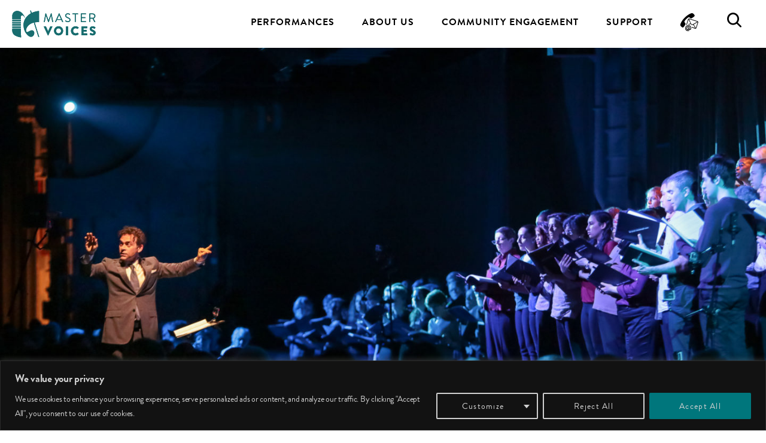

--- FILE ---
content_type: text/css
request_url: https://www.mastervoices.org/wp-content/themes/mastervoices/assets/css/style.css?ver=1757429580
body_size: 10613
content:
@import"//hello.myfonts.net/count/3fe2c1";html{font-family:sans-serif;-ms-text-size-adjust:100%;-webkit-text-size-adjust:100%}body{margin:0}article,aside,details,figcaption,figure,footer,header,hgroup,main,nav,section,summary{display:block}audio,canvas,progress,video{display:inline-block;vertical-align:baseline}audio:not([controls]){display:none;height:0}[hidden],template{display:none}a{background:0 0}a:active,a:hover{outline:0}abbr[title]{border-bottom:1px dotted}b,strong{font-weight:700}dfn{font-style:italic}h1{font-size:2em;margin:.67em 0}mark{background:#ff0;color:#000}small{font-size:80%}sub,sup{font-size:75%;line-height:0;position:relative;vertical-align:baseline}sup{top:-0.5em}sub{bottom:-0.25em}img{border:0}svg:not(:root){overflow:hidden}figure{margin:1em 40px}hr{-moz-box-sizing:content-box;box-sizing:content-box;height:0}pre{overflow:auto}code,kbd,pre,samp{font-family:monospace,monospace;font-size:1em}button,input,optgroup,select,textarea{color:inherit;font:inherit;margin:0}button{overflow:visible}button,select{text-transform:none}button,html input[type=button],input[type=reset],input[type=submit]{-webkit-appearance:button;cursor:pointer}button[disabled],html input[disabled]{cursor:default}button::-moz-focus-inner,input::-moz-focus-inner{border:0;padding:0}input{line-height:normal}input[type=checkbox],input[type=radio]{box-sizing:border-box;padding:0}input[type=number]::-webkit-inner-spin-button,input[type=number]::-webkit-outer-spin-button{height:auto}input[type=search]{-webkit-appearance:textfield;-moz-box-sizing:content-box;-webkit-box-sizing:content-box;box-sizing:content-box}input[type=search]::-webkit-search-cancel-button,input[type=search]::-webkit-search-decoration{-webkit-appearance:none}fieldset{border:1px solid silver;margin:0 2px;padding:.35em .625em .75em}legend{border:0;padding:0}textarea{overflow:auto}optgroup{font-weight:700}table{border-collapse:collapse;border-spacing:0}td,th{padding:0}html,input[type=search]{box-sizing:border-box}*,*:before,*:after{box-sizing:inherit}.clearfix:before,.wrap:before,.site-container:before,.site-header:before,.site-inner:before,.site-footer:before{content:" ";display:table}.clearfix:after,.wrap:after,.site-container:after,.site-header:after,.site-inner:after,.site-footer:after{clear:both;content:" ";display:table}body{background-color:#fff;color:#58595b;font-family:"Brandon Grotesque",sans-serif;font-size:18px;font-weight:400;letter-spacing:-0.014em;line-height:1.8}a,button,input:focus,input[type=button],input[type=reset],input[type=submit],textarea:focus,.button{-webkit-transition:all .1s ease-in-out;-moz-transition:all .1s ease-in-out;-ms-transition:all .1s ease-in-out;-o-transition:all .1s ease-in-out;transition:all .1s ease-in-out}::-moz-selection{background-color:#333;color:#fff}::selection{background-color:#333;color:#fff}a{color:#003b49;text-decoration:none}a:hover{text-decoration:underline}p{margin:0 0 24px;padding:0}strong{font-family:"Brandon Grotesque",sans-serif;font-weight:700}.uppercase{text-transform:uppercase}ol,ul{margin:0;padding:0}blockquote{background:#e9e9e9;margin:0 0 70px;padding:40px;box-shadow:0 8px 16px 0 rgba(0,0,0,.2)}@media(max-width: 767px){blockquote{padding:20px;margin-bottom:40px}}blockquote p:last-of-type{margin:0}code,pre{font-family:Monaco,Menlo,Consolas,"Courier New",monospace;font-size:12px;color:#333;border:1px solid #e1e1e8;background-color:#f7f7f9}code{padding:2px 4px;white-space:nowrap}pre{display:block;padding:9.5px;margin:0 0 10px;line-height:18px;word-break:break-all;word-wrap:break-word;white-space:pre;white-space:pre-wrap}pre code{padding:0;color:inherit;white-space:pre;white-space:pre-wrap;background-color:transparent;border:0}cite{font-style:normal}hr,.clear-line,img.wp-more-tag{overflow:hidden;width:100%;height:1px;border:none;border-bottom:1px solid #d1d1d1;margin:0 0 40px;padding:10px 0 0}.filter-posts-toggle:after,.nav-menu .sub-menu .menu-item-has-children>a:after,.sidr li.menu-item-has-children>.submenu-toggle:before{font-family:"icomoon" !important;speak:none;font-style:normal;font-weight:normal;font-variant:normal;text-transform:none;line-height:1;-webkit-font-smoothing:antialiased;-moz-osx-font-smoothing:grayscale}h1,h2,h3,h4,h5,h6{color:#00767c;margin:0;margin-bottom:16px;font-family:"Brandon Grotesque",sans-serif;font-weight:700;line-height:1;text-transform:uppercase}h1{border-bottom:1px solid #d1d1d1;font-family:"Brandon Grotesque",sans-serif;font-size:64px;font-weight:400;margin-bottom:70px;padding-bottom:70px;text-align:center}h1.archive-title,.home-features h2{border-bottom:0;padding-bottom:0;font-size:72px}@media(max-width: 1379px){h1.archive-title{margin-left:auto;margin-right:auto;max-width:800px}}.single-post h1.entry-title{border-bottom:0;font-size:64px;margin-bottom:0;padding:0 0 40px;text-indent:0}@media(min-width: 376px){.single-event h1.entry-title,.home-features h2{padding:0 0 0 40px;text-indent:-40px}}h2{font-size:40px}h3{font-size:36px}h4{font-size:30px}h5{font-size:24px}h1 strong,h2 strong,h3 strong,h4 strong,h5 strong{font-family:"Brandon Grotesque",sans-serif;font-weight:400}h6{color:#58595b;font-size:20px;font-family:"Brandon Grotesque",sans-serif;font-weight:400}h1.indented,h2.indented,h3.indented,h4.indented,h5.indented,h6.indented{text-indent:0}@media(max-width: 1179px){h1,h1.archive-title,.home-features h2{font-size:72px}h1{padding-bottom:50px;margin-bottom:50px}h2{font-size:42px}}@media(max-width: 767px){h1,h1.archive-title,h2,.home-features h2,.archive h2.entry-title,.single-post h1.entry-title,h3{font-size:36px}}embed,iframe,img,object,video,.wp-caption{max-width:100%}img{height:auto;max-width:100%}.gallery{margin:0 auto 40px;overflow:hidden;width:100%}.gallery-item{float:left;margin:10px 0 0;text-align:center}.gallery-columns-2 .gallery-item{width:50%}.gallery-columns-3 .gallery-item{width:33%}.gallery-columns-4 .gallery-item{width:25%}.gallery-columns-5 .gallery-item{width:20%}.gallery-columns-6 .gallery-item{width:16.6666%}.gallery-columns-7 .gallery-item{width:14.2857%}.gallery-columns-8 .gallery-item{width:12.5%}.gallery-columns-9 .gallery-item{width:11.1111%}.gallery-columns-2 .gallery-item:nth-child(2n+1),.gallery-columns-3 .gallery-item:nth-child(3n+1),.gallery-columns-4 .gallery-item:nth-child(4n+1),.gallery-columns-5 .gallery-item:nth-child(5n+1),.gallery-columns-6 .gallery-item:nth-child(6n+1),.gallery-columns-7 .gallery-item:nth-child(7n+1),.gallery-columns-8 .gallery-item:nth-child(8n+1),.gallery-columns-9 .gallery-item:nth-child(9n+1){clear:both}.gallery img{border:2px solid #cfcfcf}.gallery-caption{margin-left:0}table{max-width:100%;background-color:transparent;border-collapse:collapse;border-spacing:0}.table{width:100%;margin-bottom:20px}.table th,.table td{padding:8px;line-height:20px;text-align:left;vertical-align:top;border-top:1px solid #ddd}.table th{font-weight:bold}.table thead th{vertical-align:bottom}.table caption+thead tr:first-child th,.table caption+thead tr:first-child td,.table colgroup+thead tr:first-child th,.table colgroup+thead tr:first-child td,.table thead:first-child tr:first-child th,.table thead:first-child tr:first-child td{border-top:0}.table tbody+tbody{border-top:2px solid #ddd}.table .table{background-color:#fff}.table-condensed th,.table-condensed td{padding:4px 5px}.table-bordered{border:1px solid #ddd;border-collapse:separate;border-left:0;border-radius:4px}.table-bordered th,.table-bordered td{border-left:1px solid #ddd}.table-bordered caption+thead tr:first-child th,.table-bordered caption+tbody tr:first-child th,.table-bordered caption+tbody tr:first-child td,.table-bordered colgroup+thead tr:first-child th,.table-bordered colgroup+tbody tr:first-child th,.table-bordered colgroup+tbody tr:first-child td,.table-bordered thead:first-child tr:first-child th,.table-bordered tbody:first-child tr:first-child th,.table-bordered tbody:first-child tr:first-child td{border-top:0}.table-bordered thead:first-child tr:first-child>th:first-child,.table-bordered tbody:first-child tr:first-child>td:first-child,.table-bordered tbody:first-child tr:first-child>th:first-child{border-top-left-radius:4px}.table-bordered thead:first-child tr:first-child>th:last-child,.table-bordered tbody:first-child tr:first-child>td:last-child,.table-bordered tbody:first-child tr:first-child>th:last-child{border-top-right-radius:4px}.table-bordered thead:last-child tr:last-child>th:first-child,.table-bordered tbody:last-child tr:last-child>td:first-child,.table-bordered tbody:last-child tr:last-child>th:first-child,.table-bordered tfoot:last-child tr:last-child>td:first-child,.table-bordered tfoot:last-child tr:last-child>th:first-child{border-bottom-left-radius:4px}.table-bordered thead:last-child tr:last-child>th:last-child,.table-bordered tbody:last-child tr:last-child>td:last-child,.table-bordered tbody:last-child tr:last-child>th:last-child,.table-bordered tfoot:last-child tr:last-child>td:last-child,.table-bordered tfoot:last-child tr:last-child>th:last-child{border-bottom-right-radius:4px}.table-bordered tfoot+tbody:last-child tr:last-child td:first-child{border-bottom-left-radius:0}.table-bordered tfoot+tbody:last-child tr:last-child td:last-child{border-bottom-right-radius:0}.table-bordered caption+thead tr:first-child th:first-child,.table-bordered caption+tbody tr:first-child td:first-child,.table-bordered colgroup+thead tr:first-child th:first-child,.table-bordered colgroup+tbody tr:first-child td:first-child{border-top-left-radius:4px}.table-bordered caption+thead tr:first-child th:last-child,.table-bordered caption+tbody tr:first-child td:last-child,.table-bordered colgroup+thead tr:first-child th:last-child,.table-bordered colgroup+tbody tr:first-child td:last-child{border-top-right-radius:4px}.table-striped tbody>tr:nth-child(odd)>td,.table-striped tbody>tr:nth-child(odd)>th{background-color:#f9f9f9}.table-hover tbody tr:hover>td,.table-hover tbody tr:hover>th{background-color:#f5f5f5}.avatar{float:left}.alignleft .avatar{margin-right:24px}.alignright .avatar{margin-left:24px}img.centered,.aligncenter{display:block;margin:0 auto 24px}img.alignnone{margin-bottom:12px}.alignleft{float:left;text-align:left}.alignright{float:right}img.alignleft,.wp-caption.alignleft{margin:0 24px 40px 0}img.alignright,.wp-caption.alignright{margin:0 0 40px 24px}img.block{display:block}.wp-caption{margin:0 0 40px}.wp-caption-text{font-size:16px;font-weight:900;text-align:left}.screen-reader-text,.screen-reader-text span,.screen-reader-shortcut{position:absolute !important;clip:rect(0, 0, 0, 0);height:1px;width:1px;border:0;overflow:hidden;background:#fff;color:#333}.screen-reader-text:focus,.screen-reader-shortcut:focus,.widget_search input[type=submit]:focus{clip:auto !important;height:auto;width:auto;display:block;font-size:1em;font-weight:bold;padding:15px 23px 14px;color:#333;background:#fff;z-index:100000;text-decoration:none;box-shadow:0 0 2px 2px rgba(0,0,0,.6)}.more-link{position:relative}.support-card{background:#e9e9e9;border-radius:5px;box-shadow:0 8px 16px 0 rgba(0,0,0,.2);-moz-box-shadow:0 8px 16px 0 rgba(0,0,0,.2);-webkit-box-shadow:0 8px 16px 0 rgba(0,0,0,.2);margin-bottom:70px;overflow:hidden;padding:0}.support-card-content{padding:40px}.support-card.has-image{position:relative;padding-left:40%}.support-card-image{position:absolute;top:0;left:0;width:40%;height:100%;background-size:cover;background-position:center center}.support-card-image .caption{color:#fff;position:absolute;bottom:0;left:0;width:100%;margin:0;font-size:14px;padding:0 10px;text-align:right}@media(max-width: 869px){.support-card.has-image{padding-left:0}.support-card-image{position:relative;top:auto;left:auto;width:100%;height:0;padding-bottom:60%}.support-card-content{padding:20px}}p.intro{font-size:20px;font-weight:700;font-family:"Brandon Grotesque",sans-serif}@font-face{font-family:"Brandon Grotesque";font-weight:400;src:url("../fonts/BrandonGrotesqueWebRegular/font.woff2") format("woff2"),url("../fonts/BrandonGrotesqueWebRegular/font.woff") format("woff")}@font-face{font-family:"Brandon Grotesque";font-weight:700;font-style:italic;src:url("../fonts/BrandonGrotesqueWebBoldItalic/font.woff2") format("woff2"),url("../fonts/BrandonGrotesqueWebBoldItalic/font.woff") format("woff")}@font-face{font-family:"Brandon Grotesque";font-weight:700;src:url("../fonts/BrandonGrotesqueWebBold/font.woff2") format("woff2"),url("../fonts/BrandonGrotesqueWebBold/font.woff") format("woff")}@font-face{font-family:"Brandon Grotesque";font-weight:400;font-style:italic;src:url("../fonts/BrandonGrotesqueWebItalic/font.woff2") format("woff2"),url("../fonts/BrandonGrotesqueWebItalic/font.woff") format("woff")}input,select,textarea{background-color:#fff;border:1px solid #d1d1d1;border-radius:4px;color:#58595b;font-size:16px;font-style:italic;letter-spacing:.07125em;padding:16px;width:100%}input[type=checkbox],input[type=radio]{margin-right:10px;width:auto}input:focus,textarea:focus{border-color:#00767c;outline:none}::-moz-placeholder{color:#58595b;opacity:1}::-ms-input-placeholder{color:#58595b}::-webkit-input-placeholder{color:#58595b}input:focus::-webkit-input-placeholder,input:focus::-moz-placeholder,input:focus:-ms-input-placeholder,textarea:focus::-webkit-input-placeholder,textarea:focus::-moz-placeholder,textarea:focus:-ms-input-placeholder{color:transparent}input[type=search]::-webkit-search-cancel-button,input[type=search]::-webkit-search-results-button{display:none}button,input[type=button],input[type=reset],input[type=submit],.button,.button.button-invert:hover{background-color:transparent;border:2px solid #d1d1d1;border-radius:4px;box-shadow:none;color:#58595b;cursor:pointer;font-family:"Brandon Grotesque",sans-serif;font-size:12px;font-style:normal;font-weight:700;letter-spacing:.09em;min-width:170px;padding:10px;text-align:center;text-decoration:none;text-transform:uppercase;width:auto;-webkit-appearance:none}button:hover,input:hover[type=button],input:hover[type=reset],input:hover[type=submit],.button:hover,.button.button-invert{background-color:#959596;border-color:#959596;color:#fff;text-decoration:none}.entry-content .button:not(.no-margin){margin-right:20px;margin-bottom:20px}.button{display:inline-block}.button.button-block{display:block;width:100%}.search-form{position:relative}.search-form .search-field{padding-right:45px}.search-form .search-submit{border:0;color:#00767c;font-size:24px;line-height:1;padding:0;position:absolute;top:0;right:0;height:100%;padding:0 10px;min-width:0;outline:none}.search-form .search-submit:hover{background:transparent;color:#003b49}.mobile-search{background:#e9e9e9;display:none;padding:10px;position:fixed;z-index:999;width:100%;top:81px}@media(min-width: 783px){.admin-bar .mobile-search{top:113px}}.mobile-search-active .mobile-search{display:block}.mobile-search .search-field{padding:11px 45px 11px 11px}.mobile-search .search-form .search-submit{background:#00767c;border-top-left-radius:0;border-bottom-left-radius:0;color:#fff;font-size:20px}.mobile-search .search-form .search-submit:hover{background:#003b49;color:#fff}.post-password-form input[type=submit]{margin-top:20px}.five-sixths,.four-sixths,.four-fifths,.one-fifth,.one-fourth,.one-half,.one-sixth,.one-third,.three-fourths,.three-fifths,.three-sixths,.two-fourths,.two-fifths,.two-sixths,.two-thirds{float:left;margin-left:2.4096385542%}.one-half,.three-sixths,.two-fourths{width:48.7951807229%}.one-third,.two-sixths{width:31.7269076305%}.four-sixths,.two-thirds{width:65.8634538153%}.one-fourth{width:23.1927710843%}.three-fourths{width:74.3975903614%}.one-fifth{width:18.0722891566%}.two-fifths{width:38.5542168675%}.three-fifths{width:59.0361445783%}.four-fifths{width:79.5180722892%}.one-sixth{width:14.6586345382%}.five-sixths{width:82.9317269076%}.first{clear:both;margin-left:0}@media(max-width: 767px){.content-area,.widget-area,.five-sixths,.four-fifths,.four-sixths,.one-fourth,.one-half,.one-fifth,.one-sixth,.one-third,.three-fifths,.three-fourths,.three-sixths,.two-fifths,.two-fourths,.two-sixths,.two-thirds{margin:0;width:100%}}.pink,.hentry.highlight-pink .highlight,.hentry.highlight-pink h1.entry-title,.hentry.highlight-pink h2.entry-title a{color:#00767c}.all-highlight-pink h1,.all-highlight-pink h2,.all-highlight-pink h3,.all-highlight-pink h4,.all-highlight-pink h5,.all-highlight-pink h6,.all-highlight-pink a{color:#00767c}a.pink:hover,.hentry.highlight-pink a.highlight:hover,.hentry.highlight-pink h2.entry-title a:hover{color:#003b49;text-decoration:none}.bg-pink{background-color:#00767c}.button.button-pink{border-color:#00767c;color:#00767c}.button.button-pink:hover,.button.button-pink.button-invert{background:#00767c;color:#fff}.button.button-pink.button-invert:hover{background:transparent;border-color:#00767c;color:#00767c}.orange,.hentry.highlight-orange .highlight,.hentry.highlight-orange h1.entry-title,.hentry.highlight-orange h2.entry-title a{color:#00aeb7}.all-highlight-orange h1,.all-highlight-orange h2,.all-highlight-orange h3,.all-highlight-orange h4,.all-highlight-orange h5,.all-highlight-orange h6,.all-highlight-orange a{color:#00aeb7}a.orange:hover,.hentry.highlight-orange a.highlight:hover,.hentry.highlight-orange h2.entry-title a:hover{color:#00767c;text-decoration:none}.bg-orange{background-color:#00aeb7}.button.button-orange{border-color:#00aeb7;color:#00aeb7}.button.button-orange:hover,.button.button-orange.button-invert{background:#00aeb7;color:#fff}.button.button-orange.button-invert:hover{background:transparent;border-color:#00aeb7;color:#00aeb7}.blue,.hentry.highlight-blue .highlight,.hentry.highlight-blue h1.entry-title,.hentry.highlight-blue h2.entry-title a{color:#00aeb7}.all-highlight-blue h1,.all-highlight-blue h2,.all-highlight-blue h3,.all-highlight-blue h4,.all-highlight-blue h5,.all-highlight-blue h6,.all-highlight-blue a{color:#00aeb7}a.blue:hover,.hentry.highlight-blue a.highlight:hover,.hentry.highlight-blue h2.entry-title a:hover{color:#003b49;text-decoration:none}.bg-blue{background-color:#00aeb7}.button.button-blue{border-color:#00aeb7;color:#00aeb7}.button.button-blue:hover,.button.button-blue.button-invert{background:#00aeb7;color:#fff}.button.button-blue.button-invert:hover{background:transparent;border-color:#00aeb7;color:#00aeb7}.green,.hentry.highlight-green .highlight,.hentry.highlight-green h1.entry-title,.hentry.highlight-green h2.entry-title a{color:#00aeb7}.all-highlight-green h1,.all-highlight-green h2,.all-highlight-green h3,.all-highlight-green h4,.all-highlight-green h5,.all-highlight-green h6,.all-highlight-green a{color:#00aeb7}a.green:hover,.hentry.highlight-green a.highlight:hover,.hentry.highlight-green h2.entry-title a:hover{color:#003b49;text-decoration:none}.bg-green{background-color:#00aeb7}.button.button-green{border-color:#00aeb7;color:#00aeb7}.button.button-green:hover,.button.button-green.button-invert{background:#00aeb7;color:#fff}.button.button-green.button-invert:hover{background:transparent;border-color:#00aeb7;color:#00aeb7}.grey{color:#58595b}.all-highlight-grey h1,.all-highlight-grey h2,.all-highlight-grey h3,.all-highlight-grey h4,.all-highlight-grey h5,.all-highlight-grey h6,.all-highlight-grey a{color:#58595b}a.grey:hover{color:#383838;text-decoration:none}.hentry.highlight-grey .highlight,.hentry.highlight-grey h1.entry-title,.hentry.highlight-grey h2.entry-title a{color:#959596}.hentry.highlight-grey a.highlight:hover,.hentry.highlight-grey h2.entry-title a:hover{color:#58595b;text-decoration:none}.bg-grey{background-color:#959596}.black{color:#000}.white{color:#fff}.wrap{margin:0 auto;max-width:1380px;padding:0 20px}.site-inner,.upcoming-performances-listing{clear:both;padding:70px 0}@media(max-width: 1179px){.site-inner,.upcoming-performances-listing{padding:50px 0}}.site-inner .wrap,#performance-media .wrap{max-width:870px}.archive .site-inner .wrap,.about-composer .wrap,.past-performances-cta .wrap,.home .site-inner .wrap{max-width:1210px}.home .site-inner .home-upcoming-events .wrap,.home .site-inner .home-feature-section .wrap{max-width:1380px}.site-container{padding-top:150px}.site-header{background-color:#fff;position:fixed;top:0;left:0;width:100%;z-index:99}@media(min-width: 783px){.admin-bar .site-header{top:32px}}@media(max-width: 781px){#wpadminbar{display:none !important}}.site-branding{float:left;margin:20px 0;position:relative;width:208px}h1.site-title,p.site-title{border:none;margin:0;padding:0}.site-title a{background:url(../images/logo-primary.svg) no-repeat left center;background-size:contain;display:block;height:89px;overflow:hidden;text-indent:100%;white-space:nowrap;width:208px;color:#000}.site-branding .tagline{background-image:url(../images/logo-tagline@2x.png);background-image:url(../images/logo-tagline.svg),none;background-repeat:no-repeat;background-size:contain;display:block;overflow:hidden;text-indent:100%;white-space:nowrap;width:208px;height:22px}.site-branding .years{display:block;width:81px;height:81px;text-indent:-9999em;background:#fff url(../images/75years@2x.png) no-repeat;background-image:url(../images/75years.svg),none;background-size:contain;border-radius:50%;position:absolute;right:-102px;bottom:-33px;z-index:99}.header-shrink .site-container{padding-top:80px}.header-shrink .site-header{border-bottom:1px solid #d1d1d1;z-index:21}.header-shrink .site-branding{margin:10px 0}.header-shrink .site-title a{width:140px;height:60px}.header-shrink .site-branding .tagline,.header-shrink .site-branding .years{display:none}.header-shrink .nav-primary{margin-top:20px}@media(max-width: 1379px){.site-container{padding-top:80px}.site-branding{margin:10px 0;width:140px}.site-title a{width:140px;height:60px}.site-branding .tagline,.site-branding .years{display:none}}.page-header{background-size:cover;background-position:center center;height:0;overflow:hidden;padding-bottom:48.611111111%;position:relative;width:100%}.page-header .caption{color:#fff;position:absolute;bottom:10px;right:10px;margin:0}@media(max-width: 767px){.page-header .caption{display:none}}.info-bar{background:#fff;border-bottom:1px solid #d1d1d1;line-height:1}.info-bar .post-date{color:#959596;display:inline-block;font-family:"Brandon Grotesque",sans-serif;font-size:12px;font-weight:700;letter-spacing:normal;padding:30px 0;text-transform:uppercase}.info-bar .event-category{border-right:1px solid #d1d1d1;display:inline-block;margin-right:15px;font-size:20px;line-height:30px;font-weight:700;font-family:"Brandon Grotesque",sans-serif;text-transform:uppercase;padding:25px 15px 25px 0}@media(min-width: 1181px){.info-bar .event-category{font-size:26px;padding-right:100px}}@media(max-width: 767px){.info-bar .event-category{border-right:0;border-bottom:1px solid #d1d1d1;display:block;text-align:center;margin:0 -20px}}.info-bar .button,.info-bar .button:hover{font-size:18px}@media(max-width: 767px){.info-bar .button,.info-bar .button:hover{margin:20px 0}}.info-bar .button span{padding-left:30px;font-family:"Brandon Grotesque",sans-serif;font-weight:400;font-style:italic;text-transform:none}@media(max-width: 1179px){.info-bar .button span{display:none}}.info-bar .button span strong{font-style:normal;font-family:"Brandon Grotesque",sans-serif;font-weight:700}.info-bar .more-info,.entry-footer .more-info{display:inline-block;font-size:14px;font-weight:700;font-family:"Brandon Grotesque",sans-serif;letter-spacing:.09em;margin-right:30px;text-transform:uppercase}@media(max-width: 1179px){.info-bar .more-info,.entry-footer .more-info{font-size:12px}}@media(max-width: 767px){.info-bar .more-info,.entry-footer .more-info{margin:30px 0 30px 10px}.info-bar .more-info:first-of-type,.entry-footer .more-info:first-of-type{margin-left:0}}.info-bar .more-info i,.entry-footer .more-info i{font-size:22px;margin:-5px 5px 0 0;vertical-align:middle}.info-bar .social-sharing{float:right;margin:15px 0;position:relative}.social-sharing-toggle{color:#959596;display:inline-block;font-family:"Brandon Grotesque",sans-serif;font-weight:700;font-size:12px;line-height:22px;letter-spacing:.09em;position:relative;padding:5px 0 0 30px;margin-top:12px;text-transform:uppercase}.social-sharing-toggle i{font-size:22px;position:absolute;top:0;left:0}.social-sharing-toggle:hover{color:#00767c;text-decoration:none}.social-sharing-toggle i:before{vertical-align:baseline}.info-bar .social-sharing .ea-share-count-wrap{position:absolute;top:0;right:0;width:267px;display:none}@media(min-width: 769px){.info-bar-fixed .info-bar{position:fixed;top:81px;left:0;width:100%;z-index:20}.info-bar-fixed .info-bar-push{height:81px;width:100%}.logged-in.info-bar-fixed .info-bar{top:113px}}.nav-primary{float:right;margin-top:58px;width:auto}@media(max-width: 1379px){.nav-primary{margin-top:20px}}@media(max-width: 1179px){.nav-primary{display:none}}.nav-menu ul{clear:both;color:#999;line-height:1.5;width:100%}.nav-menu .menu-item{list-style:none}.nav-menu .menu>.menu-item{float:left;margin:0 3px}.nav-menu .menu>.menu-item:first-child{margin-left:0}.nav-menu .menu>.menu-item:last-child{margin-right:0}.nav-menu a{border:none;color:#000;display:block;font-family:"Brandon Grotesque",sans-serif;font-weight:700;font-size:16px;letter-spacing:.0625em;line-height:1.375;padding:6px 20px 8px;position:relative;text-decoration:none;text-transform:uppercase}.nav-menu .menu>.menu-item:hover>a,.nav-menu .menu>.menu-item.current-menu-item>a{color:#00767c}.nav-menu .menu>.menu-item.menu-item-has-children:hover>a{background:#00767c;color:#fff}.nav-menu .sub-menu{background:#003b49;left:-9999px;opacity:0;position:absolute;-webkit-transition:opacity .4s ease-in-out;-moz-transition:opacity .4s ease-in-out;-ms-transition:opacity .4s ease-in-out;-o-transition:opacity .4s ease-in-out;transition:opacity .4s ease-in-out;width:265px;z-index:99}.nav-menu .sub-menu a{color:#fff;display:block;float:none;position:relative;width:100%}.nav-menu .sub-menu .menu-item:hover>a{background:#00767c}.nav-menu .sub-menu .menu-item-has-children>a{padding-right:34px;position:relative}.nav-menu .sub-menu .menu-item-has-children>a:after{content:"";position:absolute;top:50%;margin-top:-8px;right:10px}.nav-menu .sub-menu .sub-menu{margin:-58px 0 0 264px}.nav-menu .menu-item:hover{position:static}.nav-menu .menu-item:hover>.sub-menu{left:auto;opacity:1}.nav-menu .menu-item:focus-within>.sub-menu{left:auto;opacity:1}.nav-menu .menu-item.information>a{font-size:30px;padding:0 20px}.nav-menu .menu-item.search>a{font-size:24px;padding:0 20px}.nav-menu{position:relative}.nav-menu .menu-item.search .search-form{display:none;z-index:99;position:absolute;width:100%;height:53px;top:50%;margin-top:-26.5px;left:0}.nav-footer{text-align:center;margin-bottom:34px;width:100%}.nav-footer.nav-menu .menu>.menu-item{float:none;display:inline-block}@media(max-width: 767px){.nav-footer.nav-menu .menu>.menu-item{display:block}}.nav-footer.nav-menu a{font-size:14px}.nav-mobile{display:none;float:right;margin-top:10px;width:auto}@media(max-width: 1179px){.nav-mobile{display:block}}.nav-mobile a{color:#000;display:block;float:left;font-size:24px;line-height:24px;padding-top:18px;text-align:center;width:60px;height:60px}@media(max-width: 374px){.nav-mobile a{width:40px;height:40px;padding-top:8px;margin-top:10px}}.nav-mobile a:hover{color:#00767c;text-decoration:none}.nav-mobile .mobile-phone{display:none}.sidr-open .nav-mobile .mobile-menu-toggle{background:#00767c;color:#fff;position:fixed;top:0;right:315px;z-index:101}@media(max-width: 374px){.sidr-open .nav-mobile .mobile-menu-toggle{right:auto;left:0;margin-top:0}}.sidr-open .site-header{position:relative;z-index:auto}@media(max-width: 374px){.sidr-open .site-header{padding-right:60px}}.sidr-open .site-container{padding:0}.mobile-menu-toggle .icon-close,.sidr-open .mobile-menu-toggle .icon-menu{display:none}.sidr-open .mobile-menu-toggle .icon-close{display:inline-block}body.sidr-open:before{content:"";position:absolute;top:0;left:0;width:100%;height:100%;background:rgba(0,0,0,.5);z-index:100}.sidr{background:#fff;display:block;position:fixed;top:0;height:100%;z-index:999999;width:315px;overflow-x:hidden;overflow-y:auto}@media(max-width: 374px){.sidr{width:calc(100% - 40px)}}.sidr.right{left:auto;right:-315px}.sidr.left{left:-315px;right:auto}.sidr li{display:block}.sidr .menu a{background:#fff;border-bottom:1px solid #959596;color:#000;display:block;font-family:"Brandon Grotesque",sans-serif;font-size:14px;font-weight:700;line-height:20px;letter-spacing:.083em;padding:10px 10px 10px 13px;text-decoration:none;text-transform:uppercase}.sidr li.menu-item-has-children{position:relative}.sidr li.menu-item-has-children>a{padding-right:50px}.sidr li.menu-item-has-children>.submenu-toggle{cursor:pointer;width:40px;height:40px;line-height:24px;padding-top:13px;text-align:center;position:absolute;top:0;right:0;z-index:99;-webkit-transition:all .1s ease-in-out;-moz-transition:all .1s ease-in-out;-ms-transition:all .1s ease-in-out;-o-transition:all .1s ease-in-out;transition:all .1s ease-in-out}.sidr li.menu-item-has-children>.submenu-toggle:before{content:""}.sidr li.menu-item-has-children.submenu-active>.submenu-toggle:before{content:""}.sidr li.menu-item-has-children>.submenu-toggle:hover,.sidr li.menu-item-has-children.submenu-active>.submenu-toggle{background:#00767c;color:#fff}.sidr ul li ul{display:none}.sidr ul li.submenu-active>ul{display:block}.sidr ul.menu ul a{background:#e8e8e8;padding-left:25px}.sidr ul.menu ul ul a{background:#d1d1d1;padding-left:38px}.sidr-open.admin-bar #wpadminbar{z-index:1 !important}.sidr-open.logged-in .site-header{top:0}.sidr .socials{padding:20px;font-size:22px}.sidr .socials a{color:#000;margin:0 18px}.sidr .socials a:first-child{margin-left:0}.sidr .socials a:last-child{margin-right:0}.sidr .socials a:hover{color:#00767c;text-decoration:none}.archive .site-inner{background-color:#e9e9e9}.tax-event_category .hentry.past-event{opacity:.6}.archive .hentry{background-color:#fff;box-shadow:0 8px 16px 0 rgba(0,0,0,.2);border-radius:5px;overflow:hidden;position:relative;padding:30px}.archive .hentry .entry-footer>a{margin-left:20px}@media(max-width: 767px){.archive .hentry .entry-footer>a{display:block;margin:0 0 20px}}.archive .hentry .entry-footer>a:first-child{margin-left:0}@media(max-width: 1379px){.archive .hentry{max-width:630px;margin-left:auto;margin-right:auto}}@media(min-width: 1381px){.archive .hentry{min-height:449px;padding:30px 30px 75px calc( 46.581196581% + 30px)}.archive .hentry .entry-footer{padding:0 20px 30px calc( 46.581196581% + 30px);position:absolute;bottom:0;left:0;width:100%}}@media(min-width: 1381px){.archive .hentry .entry-image{position:absolute;top:0;left:0;width:46.581196581%;overflow:hidden}}@media(max-width: 1379px){.archive .hentry .entry-image{margin:-30px -30px 30px}}.archive .entry-date,.archive .entry-category{font-size:14px;font-weight:900;margin-bottom:20px;text-transform:uppercase}.archive h2.entry-title a{color:#58595b;text-decoration:none}.archive h2.entry-title a:hover{color:#383838}.archive .composer{font-size:20px;margin-bottom:5px}.archive .date-time-location{font-size:20px}.hentry{margin-bottom:40px}.entry-content .attachment a,.entry-content .gallery a{border:none}.entry-content ol,.entry-content p,.entry-content ul,.entry-content .wp-video,.entry-content .wp-audio-shortcode,.entry-content .video-player,.quote-caption{margin-bottom:30px}.entry-content ol,.entry-content ul{margin-left:40px}.entry-content .gform_wrapper ul.gform_fields{margin:0 0 30px}.entry-content ol li{list-style-type:decimal}.entry-content ul li{list-style-type:disc}.entry-content ol ol,.entry-content ul ul{margin-bottom:0}.entry-content ul.list-unstyled,.entry-content ol.list-unstyled{margin-left:20px}.entry-content ul.list-unstyled>li,.entry-content ol.list-unstyled>li,.entry-content .gform_wrapper ul li{list-style:none}.single .entry-footer{border-top:1px solid #d1d1d1;font-size:16px;letter-spacing:normal;padding-top:30px}.single .entry-footer a{color:#58595b;font-weight:700;font-family:"Brandon Grotesque",sans-serif;text-decoration:none}.single .entry-footer a.ea-share-count-button{color:#fff}.single .entry-footer a:hover{color:#00767c}.nav-links{overflow:hidden;width:100%}.nav-links .nav-previous{float:right}.nav-links .nav-next{float:left}.filter-posts-wrapper{position:relative;width:100%;height:53px;margin-bottom:70px}.filter-posts{background:#fff;border-radius:5px;font-size:18px;font-weight:700;font-family:"Brandon Grotesque",sans-serif;overflow:hidden;position:absolute;top:0;left:0;text-transform:uppercase;width:100%;z-index:10}.filter-posts.active{box-shadow:0 8px 16px 0 rgba(0,0,0,.2)}.filter-posts a{display:block;padding:14px 20px}.filter-posts a i{font-size:18px;margin-right:10px}.filter-posts a:hover,.filter-posts .current-category a{color:#58595b;text-decoration:none}.filter-posts-toggle{display:block}.filter-posts-toggle:after{content:"";float:right;margin-top:7px}.filter-posts.active .filter-posts-toggle:after{-moz-transform:rotate(180deg);-webkit-transform:rotate(180deg);-o-transform:rotate(180deg);-ms-transform:rotate(180deg);transform:rotate(180deg)}.filter-posts ul{display:none}.filter-posts.active ul{display:block}.filter-posts ul li{list-style-type:none}@media(min-width: 769px){.filter-posts ul li{float:left;width:33.3333%}.filter-posts ul li:nth-child(3n+1){clear:both}}.comment-respond,.comments-list{margin-bottom:40px}.comments-list .comment-author{margin-bottom:0}.comment-respond input[type=email],.comment-respond input[type=text],.comment-respond input[type=url]{width:50%}.comment-respond label{display:block;margin-right:12px}.comment-respond label[for=subscribe]{display:inline-block}.comment-list li,.ping-list li{list-style-type:none}.comment-list li{margin-top:24px;padding:32px}li.comment{border-right:none}.comment .avatar{margin:0 16px 24px 0}.entry-pings .reply{display:none}.form-allowed-tags{background-color:#f5f5f5;font-size:14px;padding:24px}.related-posts{padding-bottom:70px}.related-posts h3{font-size:36px;margin-bottom:20px}.post-square{background:#e9e9e9;border-radius:5px;box-shadow:0 8px 16px 0 rgba(0,0,0,.2);float:left;margin-left:1.492537313%;overflow:hidden;width:23.880597015%}.related-posts .post-square:nth-of-type(4n+1),.home-blog .post-square:nth-of-type(4n+1){clear:both;margin-left:0}.post-square-content{padding:10px 20px 15px}.post-square h5{margin-bottom:5px}.post-square h5 a{color:#58595b;text-decoration:none}.post-square h5 a:hover{color:#00767c}.post-square p{font-family:"Brandon Grotesque",sans-serif;font-weight:700;margin:0;text-transform:uppercase}@media(max-width: 1179px){.post-square{width:32.338308458%}.home-blog .post-square:nth-child(5),.related-posts .post-square:nth-child(5){display:none}}@media(max-width: 999px){.post-square h5{font-size:20px}.post-square p{font-size:14px}}@media(max-width: 767px){.post-square,.related-posts .post-square:nth-of-type(4n+1),.home-blog .post-square:nth-of-type(4n+1){float:none;margin:0 auto 20px;max-width:360px;width:100%}}span.datetime{white-space:nowrap}.single-event .site-inner{padding-bottom:40px}.single-event .entry-header{margin-bottom:50px}.single-event h1.entry-title{border-bottom:0;padding-bottom:0;font-family:"Brandon Grotesque",sans-serif;font-size:72px;font-weight:700;margin-bottom:50px;text-align:left}@media(max-width: 767px){.single-event h1.entry-title{font-size:36px}}.single-event .entry-header p{font-size:24px;line-height:1.4;margin-bottom:10px}@media(max-width: 999px){.single-event .entry-header p{font-size:20px}}h5.group-conductor{color:#58595b;margin-bottom:36px;text-transform:none}.single-event .entry-content p.intro{font-weight:400;font-family:"Brandon Grotesque",sans-serif;font-size:24px;margin-bottom:20px}.single-event .entry-content p.intro strong{font-weight:700;font-family:"Brandon Grotesque",sans-serif}#performance-media{padding:0 0 40px}.featured-performers{font-size:16px;font-weight:700;font-family:"Brandon Grotesque",sans-serif;line-height:1.2;margin-bottom:30px;overflow:hidden;text-align:center;width:100%}@media(max-width: 767px){.featured-performers{max-width:310px;margin:0 auto 30px}}.featured-performers img{display:block;margin:0 auto 4px}.featured-performers .performer{float:left;margin-left:2.4096385542%}@media(max-width: 767px){.featured-performers .performer{width:48.7951807229%}.featured-performers .performer:nth-child(2n+1){clear:both;margin-left:0}}@media(min-width: 768px){.featured-performers.columns-5 .performer{width:18.0722891566%}.featured-performers.columns-5 .performer:nth-child(5n+1){clear:both;margin-left:0}.featured-performers.columns-4 .performer{width:23.1927710843%}.featured-performers.columns-4 .performer:nth-child(4n+1){clear:both;margin-left:0}}.about-composer{background-color:#ecedee;padding:110px 0}@media(max-width: 767px){.about-composer{padding:40px 0}}.about-composer .composer{margin-bottom:40px}.about-composer .composer .composer-photo{text-align:center;margin-bottom:20px}@media(min-width: 769px){.about-composer .composer{margin-bottom:100px;min-height:300px;padding-left:calc( 24.957264957% + 30px);position:relative}.about-composer .composer .composer-photo{position:absolute;top:0;left:0;width:24.957264957%}}.about-composer .composer:last-of-type{margin-bottom:0}.about-composer h5 em{color:#58595b;font-weight:400;font-family:"Brandon Grotesque",sans-serif;font-style:normal;text-transform:none}.about-composer .composer.alt{padding:0 calc( 24.957264957% + 30px) 0 0}.about-composer .composer.alt h5{text-align:right}.about-composer .composer.alt .composer-photo{left:auto;right:0}.more-performances{color:#fff;padding:40px 0}.more-performances .wrap{max-width:1340px}.more-performances-header{position:relative}.more-performances-header .button{position:absolute;top:0;right:0}.event-square{border-radius:5px;color:#fff;font-weight:700;font-family:"Brandon Grotesque",sans-serif;letter-spacing:.1em;text-transform:uppercase;float:left;height:0;position:relative;width:100%;padding-bottom:100%}.event-square .block-link{position:absolute;top:0;left:0;width:100%;height:100%;z-index:10}.event-square .event-image{position:absolute;top:0;left:0;width:100%;height:100%;z-index:2;opacity:.2;background-size:cover;background-position:center center;transition:all .1s ease-in-out}.event-square .event-category{font-size:12px;position:absolute;top:0;left:0;padding:25px 20px 0;z-index:3;margin:0}.event-square-content{position:absolute;z-index:3;bottom:0;left:0;width:100%;padding:0 20px 30px;font-size:20px}.event-square-content p{margin:0;line-height:1.2}.event-square-content p.event-date{margin-top:10px}.event-square-content h4{color:#fff;margin:0;padding:0;text-indent:0}.event-square:hover .event-image{opacity:.4}@media(max-width: 1179px){.event-square .event-category{font-size:9px;padding-top:16px}.event-square-content h4{font-size:24px}.event-square-content{font-size:14px;padding-bottom:15px}}.more-performances .event-square{margin-left:1.538461538%;padding-bottom:23.846153846%;width:23.846153846%}.more-performances .event-square:first-of-type{margin-left:0}@media(max-width: 1179px){.more-performances .event-square{width:32.307692308%;padding-bottom:32.307692308%}.more-performances .event-square:nth-of-type(5){display:none}}@media(max-width: 767px){.more-performances .event-square,.more-performances .event-square:first-of-type{width:100%;max-width:360px;float:none;padding-bottom:360px;margin:0 auto 20px}.more-performances-header{text-align:center}.more-performances-header .button{position:relative;top:auto;right:auto;margin-bottom:20px}}@media(min-width: 769px){.home-events-carousel .slick-slide{margin-right:20px}}.past-performances-cta{position:relative}@media(min-width: 1001px){.past-performances-cta{height:48.6vw;max-height:800px}}.past-performances-cta .wrap{padding:115px 20px}@media(max-width: 999px){.past-performances-cta .wrap{padding-bottom:0}}.past-performances-cta .cta-content{max-width:630px;position:relative;z-index:2}@media(max-width: 1179px)and (min-width: 1001px){.past-performances-cta .cta-content{padding-right:50px}}@media(max-width: 999px){.past-performances-cta .cta-content{margin:0 auto}}.past-performances-cta .cta-content p{text-align:center;margin-bottom:20px}.past-performances-cta .cta-image{position:absolute;top:0;right:0;width:48.6%;height:100%;background-size:100% auto;background-position:right top;background-repeat:no-repeat;z-index:1}@media(max-width: 999px){.past-performances-cta .cta-image{position:relative;top:auto;right:auto;width:100%;max-width:480px;height:480px;float:right}}.past-performances-cta .cta-image .caption{position:absolute;bottom:0;left:-100px;font-size:16px;font-family:"Brandon Grotesque",sans-serif;font-weight:400}@media(max-width: 1179px){.past-performances-cta .cta-image .caption{left:-150px}}@media(max-width: 767px){.past-performances-cta .cta-image .caption{display:none}}.stay-connected{background-color:#090c06;background-size:100% auto;background-repeat:no-repeat;background-position:center bottom;color:#fff;line-height:1.2;padding:50px 0 33%;text-align:center}.stay-connected .wrap{max-width:700px}.stay-connected h5{text-transform:none;letter-spacing:normal}.site-footer{background:#fff;font-size:12px;padding:40px 0 0;text-align:center}.site-footer .divider{margin:0 5px}.footer-logo{background:url(../images/logo-secondary.svg) no-repeat center;background-size:contain;display:block;text-indent:-9999em;margin:0 auto 34px;width:200px;height:200px;color:#fff}.site-footer .socials a{color:#00767c;font-size:24px;margin:0 15px}.site-footer .socials a:hover{text-decoration:none;color:#00aeb7}.site-footer .socials a:hover{color:#00aeb7}.archive .entry-footer .ea-share-count-wrap{float:right;margin:0}.archive .entry-footer .ea-share-count-wrap .ea-share-count-button{background:#fff;border:none;color:#000;display:block;float:left;margin:0;width:53px;height:53px;padding-top:5px;line-height:48px;text-align:center;text-decoration:none}.archive .entry-footer .ea-share-count-button i{line-height:42px}.archive .entry-footer .ea-share-count-wrap .ea-share-count-button:hover{background:#fff;color:#00767c}.archive .entry-footer .ea-share-count-button:last-child{margin-right:0}.archive .entry-footer .ea-share-count-button .ea-share-count-label{display:none}.archive .entry-footer .ea-share-count-button .ea-share-count-icon{font-size:22px}.info-bar .ea-share-count-wrap{border:1px solid #00767c;border-radius:4px;overflow:hidden}.info-bar .ea-share-count-wrap .ea-share-count-button,.info-bar .ea-share-count-wrap .ea-share-count-button.style-fancy{background:#fff;border-left:1px solid #00767c;color:#000;display:block;float:left;margin:0;width:53px;height:53px;padding-top:5px;line-height:48px;text-align:center;text-decoration:none}.archive .entry-footer .ea-share-count-wrap .ea-share-count-button{border:none}.info-bar .ea-share-count-wrap .ea-share-count-button i{line-height:42px}.info-bar .ea-share-count-wrap .ea-share-count-button:first-child{border-left-width:0}.site-container .info-bar .ea-share-count-wrap .ea-share-count-button:hover{background:#00767c;color:#fff}.info-bar .ea-share-count-wrap .ea-share-count-button:last-child{margin-right:0}.info-bar .ea-share-count-button .ea-share-count-label{display:none}.info-bar .ea-share-count-button .ea-share-count-icon{font-size:22px}.single .entry-footer .ea-share-count-wrap{margin-top:50px}.single .entry-footer .ea-share-count-wrap .ea-share-count-button.style-fancy{margin:0 0 5px;border-radius:0;padding:15px 0;height:52px;width:100%;text-align:center}.single .entry-footer .ea-share-count-wrap .ea-share-count-button.style-fancy:hover{color:#fff}.single .entry-footer .ea-share-count-wrap .ea-share-count-button.style-fancy:first-child{border-top-left-radius:4px;border-bottom-left-radius:4px}.single .entry-footer .ea-share-count-wrap .ea-share-count-button.style-fancy:last-child{border-top-right-radius:4px;border-bottom-right-radius:4px}.single .entry-footer .ea-share-count-wrap .ea-share-count-button.style-fancy .ea-share-count-label{font-size:16px;font-family:"Brandon Grotesque",sans-serif;font-weight:700}.single .entry-footer .ea-share-count-wrap .ea-share-count-button.style-fancy i{font-size:22px}@media(min-width: 769px){.single .entry-footer .ea-share-count-wrap .ea-share-count-button.style-fancy{width:17.5%;margin:0}.single .entry-footer .ea-share-count-wrap .ea-share-count-button.style-fancy.facebook{width:30%}.single .entry-footer .ea-share-count-wrap .ea-share-count-button.style-fancy.google .ea-share-count-label{font-size:13px}}.site-container #cd-timeline::before{background:#00767c}.site-container .cd-timeline-img.cd-picture{background:#00767c}.site-container #cd-timeline .cd-timeline-content{padding:20px;box-shadow:0 8px 16px 0 rgba(0,0,0,.2);-webkit-box-shadow:0 8px 16px 0 rgba(0,0,0,.2);-moz-box-shadow:0 8px 16px 0 rgba(0,0,0,.2)}.site-container #cd-timeline .cd-timeline-content h2{font-size:46px;margin-bottom:10px}.cd-timeline-content .the-excerpt p{line-height:1.4;letter-spacing:normal;margin:0}.slick-slider{position:relative;display:none;box-sizing:border-box;-webkit-user-select:none;-moz-user-select:none;-ms-user-select:none;user-select:none;-webkit-touch-callout:none;-khtml-user-select:none;-ms-touch-action:pan-y;touch-action:pan-y;-webkit-tap-highlight-color:transparent}.slick-slider.slick-initialized{display:block}.slick-list{position:relative;display:block;overflow:hidden;margin:0;padding:0}.slick-list:focus{outline:none}.slick-list.dragging{cursor:pointer;cursor:hand}.slick-slider .slick-track,.slick-slider .slick-list{-webkit-transform:translate3d(0, 0, 0);-moz-transform:translate3d(0, 0, 0);-ms-transform:translate3d(0, 0, 0);-o-transform:translate3d(0, 0, 0);transform:translate3d(0, 0, 0)}.slick-track{position:relative;top:0;left:0;display:block}.slick-track:before,.slick-track:after{display:table;content:""}.slick-track:after{clear:both}.slick-loading .slick-track{visibility:hidden}.slick-slide{display:none;float:left;height:100%;min-height:1px}[dir=rtl] .slick-slide{float:right}.slick-slide img{display:block}.slick-slide.slick-loading img{display:none}.slick-slide.dragging img{pointer-events:none}.slick-initialized .slick-slide{display:block}.slick-loading .slick-slide{visibility:hidden}.slick-vertical .slick-slide{display:block;height:auto;border:1px solid transparent}.slick-arrow.slick-hidden{display:none}.slick-arrow{position:absolute;left:-25px;top:50%;margin-top:-16px;color:#959596}.slick-arrow:hover{color:#00767c;text-decoration:none}.slick-arrow.next{left:auto;right:-20px}@media(max-width: 767px){.slick-arrow{left:-20px}.slick-arrow.next{right:-20px}}.slick-dots{text-align:center}.slick-dots li{display:inline-block;list-style-type:none}.slick-dots button{background:transparent;border:2px solid #959596;border-radius:50%;box-shadow:0 1px 2px 0 rgba(0,0,0,.2);display:block;margin:0 5px;min-width:0;outline:none;padding:0;width:12px;height:12px;text-indent:-9999em}.slick-dots button:hover,.slick-dots .slick-active button{background:#959596}.home .site-inner{padding:0}.home-features{padding-top:30px}.home-features .slide .slide-inner{border-radius:5px;height:0;padding-bottom:150%;position:relative;overflow:hidden}@media(min-width: 768px){.home-features .slide .slide-inner{padding-bottom:45.7%}}.home-features .slide .slide-inner .block-link{position:absolute;top:0;left:0;width:100%;height:100%;z-index:10}.home-features .slide .slide-inner .slide-content{padding:25px 20px;position:absolute;top:0;left:0;z-index:2;width:100%}@media(min-width: 769px){.home-features .slide .slide-inner .slide-content{width:50%}}@media(min-width: 1061px){.home-features .slide .slide-inner .slide-content{width:40%}}@media(min-width: 1181px){.home-features .slide .slide-inner .slide-content{width:54%}}@media(min-width: 1381px){.home-features .slide .slide-inner .slide-content{width:50%}}.home-features .slide .slide-inner .slide-content .type{color:#fff;font-family:"Brandon Grotesque",sans-serif;font-weight:700;font-size:12px;letter-spacing:.1em;line-height:1;margin-bottom:10px;text-transform:uppercase}.home-features .slide .slide-inner .slide-content h2{margin:0}@media(min-width: 768px)and (max-width: 1379px){.home-features .slide .slide-inner .slide-content h2{font-size:45px}}.home-features .slide .slide-inner .slide-content .composer,.home-features .slide .slide-inner .slide-content .date-time-location{font-size:14px;margin:0}@media(min-width: 769px){.home-features .slide .slide-inner .slide-content .composer,.home-features .slide .slide-inner .slide-content .date-time-location{font-size:16px}}@media(min-width: 1181px){.home-features .slide .slide-inner .slide-content .composer,.home-features .slide .slide-inner .slide-content .date-time-location{font-size:18px}}.home-features .slide .slide-inner .slide-content .featured-performers{display:none;font-size:11px;margin:0}.home-features .slide .slide-inner .slide-content .featured-performers .performer{font-size:11px;margin-left:2.9411764706%;margin-bottom:15px;width:17.6470588235%}.home-features .slide .slide-inner .slide-content .featured-performers .performer:first-child,.home-features .slide .slide-inner .slide-content .featured-performers .performer:nth-of-type(6){clear:both;margin-left:0}@media(min-width: 1061px){.home-features .slide .slide-inner .slide-content .featured-performers.mobile-hide{display:block}}@media(max-width: 1060px)and (min-width: 768px){.home-features .slide .slide-inner .slide-content .featured-performers.mobile-show{display:block;margin-bottom:15px}}.home-features .slide .slide-inner .slide-content .more-info{margin:0;text-align:center}.home-features .slide .slide-inner .slide-bg{position:absolute;top:0;left:0;width:100%;height:100%;z-index:1}.home-features .slide .slide-inner .slide-bg img{width:100%}@media(max-width: 767px){.home-features .slide .slide-inner .slide-bg .mobile-hide{display:none}.home-features .slide .slide-inner .slide-bg img{position:absolute;bottom:0;left:0;width:100%}}@media(min-width: 768px){.home-features .slide .slide-inner .slide-bg .mobile-show{display:none}}.home-upcoming-events{padding:30px 0}@media(max-width: 767px){.home .site-inner .home-upcoming-events .wrap{max-width:350px}}.home-section{background-color:#e9e9e9;height:48.6vw;max-height:800px;padding:60px 0;position:relative}.home-section .section-content{position:absolute;top:50%;transform:translateY(-50%);z-index:2;width:100%}.home-section .section-content .inner{max-width:660px}.home-section .section-content p{text-align:center}.home-section h2{font-size:64px}.home-section h2.no-indent{text-indent:0;padding-left:0}.home-section h2 .small{font-size:43px}.home-section h2 .left-indent{padding-left:40px}@media(max-width: 374px){.home-section h2 .left-indent{padding-left:15px}}.home-section .section-image{position:absolute;bottom:0;right:5%;width:33%;height:98%;background-repeat:no-repeat;background-size:100% auto;background-position:right top;z-index:1}.home-section .section-image .caption{position:absolute;bottom:0;left:-100px;font-size:16px;font-family:"Brandon Grotesque",sans-serif;font-weight:400}.home-section.alt{background-color:#000;color:#fff}.home-section.alt .button{color:#fff}.home-section.alt .section-content .inner{float:right}.home-section.alt .section-image{right:auto;left:5%}.home-section.alt .section-image .caption{left:auto;right:-100px}@media(max-width: 999px){.home-section{height:auto;max-height:none;padding-bottom:0;overflow:hidden}.home-section .section-content{position:relative;top:auto;transform:none}.home-section .section-content .inner,.home-section.alt .section-content .inner{float:none;margin:0 auto}.home-section .section-image{position:relative;width:50%;height:410px;bottom:auto;left:auto;right:auto;float:right;margin:0 5%}.home-section.alt .section-image{float:left}}#home-section-2 .section-image{left:0;width:38%}@media(min-width: 769px){#home-section-2 .section-image .caption{right:-170px}}@media(max-width: 1179px)and (min-width: 1001px){#home-section-1 .section-content .inner{padding-right:50px}}@media(max-width: 1179px)and (min-width: 769px){#home-section-1 .section-image .caption{left:-150px}}@media(max-width: 999px){#home-section-1 .section-image{height:500px}}@media(max-width: 767px){.home-section h2{font-size:36px}.home-section h2 .small{font-size:26px}.home-section .section-image,.home-section.alt .section-image{float:none;margin:30px auto 0;width:100%;max-width:375px;left:auto;right:auto}.home-section .section-image .caption,.home-section.alt .section-image .caption{display:none}.home-section .button{min-width:0}#home-section-2 .section-image{max-width:400px;width:100%}}.home-blog{padding:40px 0}.home-blog h3{font-size:36px;margin-bottom:30px}.home-blog-header{position:relative}@media(max-width: 767px){.home-blog-header{text-align:center}.home-blog-header h3{margin-bottom:10px}}@media(min-width: 769px){.home-blog-header .button{position:absolute;top:0;right:0}}@media(max-width: 767px){.home-blog-header .button{margin-bottom:20px}}#mfPreviewBar{display:none}.page-template-upcoming-performances .site-inner{padding:0}.site-container .tablepress tfoot th,.site-container .tablepress thead th{background:#d1d1d1;font-family:"Brandon Grotesque",sans-serif;font-weight:400}.site-container .tablepress thead th:first-child,.site-container .tablepress tbody tr td:first-child{font-family:"Brandon Grotesque",sans-serif;font-weight:700}.tablepress-id-1 .column-1{width:30%}@media(max-width: 767px){.tablepress thead{display:none}.site-container .tablepress tbody td,.site-container .tablepress-id-1 .column-1{border:none;display:block;width:100%}.site-container .tablepress tbody tr{border-top:1px solid #d1d1d1}.site-container .tablepress tbody tr:first-child{border-top-width:0}}.page-id-14 .entry-content ul.list-unstyled{margin-left:0}.page-id-14 .list-unstyled li{line-height:1.33;margin-bottom:16px;text-indent:-24px;padding-left:24px}.page-id-14 .list-unstyled a{color:#58595b;text-decoration:none}.page-id-14 .list-unstyled a:hover{color:#00767c}.page-id-14 .list-unstyled a em{font-family:"Brandon Grotesque",sans-serif;font-weight:400;font-style:italic}.page-template-board-member .entry-content{border-bottom:1px solid #d1d1d1;overflow:hidden;width:100%;padding-bottom:70px;margin-bottom:70px}.page-template-board-member .entry-content .two-fifths img{border-top-left-radius:5px;border-bottom-left-radius:5px}.page-template-board-member .board-more{text-align:center}/*# sourceMappingURL=style.css.map */


--- FILE ---
content_type: text/css
request_url: https://www.mastervoices.org/wp-content/themes/mastervoices/assets/css/icomoon/style.css?ver=6.8.3
body_size: 288
content:
@font-face {
  font-family: 'icomoon';
  src:  url('fonts/icomoon.eot?lwpb78');
  src:  url('fonts/icomoon.eot?lwpb78#iefix') format('embedded-opentype'),
    url('fonts/icomoon.woff2?lwpb78') format('woff2'),
    url('fonts/icomoon.ttf?lwpb78') format('truetype'),
    url('fonts/icomoon.woff?lwpb78') format('woff'),
    url('fonts/icomoon.svg?lwpb78#icomoon') format('svg');
  font-weight: normal;
  font-style: normal;
}

[class^="icon-"], [class*=" icon-"] {
  /* use !important to prevent issues with browser extensions that change fonts */
  font-family: 'icomoon' !important;
  speak: none;
  font-style: normal;
  font-weight: normal;
  font-variant: normal;
  text-transform: none;
  line-height: 1;

  /* Better Font Rendering =========== */
  -webkit-font-smoothing: antialiased;
  -moz-osx-font-smoothing: grayscale;
}

.icon-phone:before {
  content: "\e920";
}
.icon-checkbox:before {
  content: "\e91f";
}
.icon-contact:before {
  content: "\e91e";
}
.icon-accepted:before {
  content: "\e900";
}
.icon-back:before {
  content: "\e901";
}
.icon-calendar:before {
  content: "\e902";
}
.icon-check:before {
  content: "\e903";
}
.icon-close:before {
  content: "\e904";
}
.icon-document:before {
  content: "\e905";
}
.icon-email:before {
  content: "\e906";
}
.icon-error:before {
  content: "\e907";
}
.icon-expand:before {
  content: "\e908";
}
.icon-facebook:before {
  content: "\e909";
}
.icon-favorite:before {
  content: "\e90a";
}
.icon-flickr:before {
  content: "\e90b";
}
.icon-googleplus:before {
  content: "\e90c";
}
.icon-image:before {
  content: "\e90d";
}
.icon-info:before {
  content: "\e90e";
}
.icon-instagram:before {
  content: "\e90f";
}
.icon-menu:before {
  content: "\e910";
}
.icon-minus:before {
  content: "\e911";
}
.icon-music:before {
  content: "\e912";
}
.icon-next:before {
  content: "\e913";
}
.icon-pdf:before {
  content: "\e914";
}
.icon-pinterest:before {
  content: "\e915";
}
.icon-plus:before {
  content: "\e916";
}
.icon-reviews:before {
  content: "\e917";
}
.icon-search:before {
  content: "\e918";
}
.icon-share:before {
  content: "\e919";
}
.icon-tumblr:before {
  content: "\e91a";
}
.icon-twitter:before {
  content: "\e91b";
}
.icon-videos:before {
  content: "\e91c";
}
.icon-youtube:before {
  content: "\e91d";
}



--- FILE ---
content_type: text/css
request_url: https://www.mastervoices.org/wp-content/tablepress-combined.min.css?ver=67
body_size: 1429
content:
.tablepress{--text-color:#111;--head-text-color:var(--text-color);--head-bg-color:#d9edf7;--odd-text-color:var(--text-color);--odd-bg-color:#fff;--even-text-color:var(--text-color);--even-bg-color:#f9f9f9;--hover-text-color:var(--text-color);--hover-bg-color:#f3f3f3;--border-color:#ddd;--padding:0.5rem;border:none;border-collapse:collapse;border-spacing:0;clear:both;margin:0 auto 1rem;table-layout:auto;width:100%}.tablepress>:not(caption)>*>*{background:none;border:none;box-sizing:border-box;float:none!important;padding:var(--padding);text-align:left;vertical-align:top}.tablepress>:where(thead)+tbody>:where(:not(.child))>*,.tablepress>tbody>*~:where(:not(.child))>*,.tablepress>tfoot>:where(:first-child)>*{border-top:1px solid var(--border-color)}.tablepress>:where(thead,tfoot)>tr>*{background-color:var(--head-bg-color);color:var(--head-text-color);font-weight:700;vertical-align:middle;word-break:normal}.tablepress>:where(tbody)>tr>*{color:var(--text-color)}.tablepress>:where(tbody.row-striping)>:nth-child(odd of :not(.child,.dtrg-group))+:where(.child)>*,.tablepress>:where(tbody.row-striping)>:nth-child(odd of :not(.child,.dtrg-group))>*{background-color:var(--odd-bg-color);color:var(--odd-text-color)}.tablepress>:where(tbody.row-striping)>:nth-child(even of :not(.child,.dtrg-group))+:where(.child)>*,.tablepress>:where(tbody.row-striping)>:nth-child(even of :not(.child,.dtrg-group))>*{background-color:var(--even-bg-color);color:var(--even-text-color)}.tablepress>.row-hover>tr:has(+.child:hover)>*,.tablepress>.row-hover>tr:hover+:where(.child)>*,.tablepress>.row-hover>tr:where(:not(.dtrg-group)):hover>*{background-color:var(--hover-bg-color);color:var(--hover-text-color)}.tablepress img{border:none;margin:0;max-width:none;padding:0}.tablepress-table-description{clear:both;display:block}.dt-scroll{width:100%}.dt-scroll .tablepress{width:100%!important}div.dt-scroll-body tfoot tr,div.dt-scroll-body thead tr{height:0}div.dt-scroll-body tfoot tr td,div.dt-scroll-body tfoot tr th,div.dt-scroll-body thead tr td,div.dt-scroll-body thead tr th{border-bottom-width:0!important;border-top-width:0!important;height:0!important;padding-bottom:0!important;padding-top:0!important}div.dt-scroll-body tfoot tr td div.dt-scroll-sizing,div.dt-scroll-body tfoot tr th div.dt-scroll-sizing,div.dt-scroll-body thead tr td div.dt-scroll-sizing,div.dt-scroll-body thead tr th div.dt-scroll-sizing{height:0!important;overflow:hidden!important}div.dt-scroll-body>table.dataTable>thead>tr>td,div.dt-scroll-body>table.dataTable>thead>tr>th{overflow:hidden}.tablepress{--head-active-bg-color:#049cdb;--head-active-text-color:var(--head-text-color);--head-sort-arrow-color:var(--head-active-text-color)}.tablepress thead th:active{outline:none}.tablepress thead .dt-orderable-asc .dt-column-order:before,.tablepress thead .dt-ordering-asc .dt-column-order:before{bottom:50%;content:"\25b2"/"";display:block;position:absolute}.tablepress thead .dt-orderable-desc .dt-column-order:after,.tablepress thead .dt-ordering-desc .dt-column-order:after{content:"\25bc"/"";display:block;position:absolute;top:50%}.tablepress thead .dt-orderable-asc,.tablepress thead .dt-orderable-desc,.tablepress thead .dt-ordering-asc,.tablepress thead .dt-ordering-desc{padding-right:24px;position:relative}.tablepress thead .dt-orderable-asc .dt-column-order,.tablepress thead .dt-orderable-desc .dt-column-order,.tablepress thead .dt-ordering-asc .dt-column-order,.tablepress thead .dt-ordering-desc .dt-column-order{bottom:0;color:var(--head-sort-arrow-color);position:absolute;right:6px;top:0;width:12px}.tablepress thead .dt-orderable-asc .dt-column-order:after,.tablepress thead .dt-orderable-asc .dt-column-order:before,.tablepress thead .dt-orderable-desc .dt-column-order:after,.tablepress thead .dt-orderable-desc .dt-column-order:before,.tablepress thead .dt-ordering-asc .dt-column-order:after,.tablepress thead .dt-ordering-asc .dt-column-order:before,.tablepress thead .dt-ordering-desc .dt-column-order:after,.tablepress thead .dt-ordering-desc .dt-column-order:before{font-family:sans-serif!important;font-size:12px;line-height:12px;opacity:.2}.tablepress thead .dt-orderable-asc,.tablepress thead .dt-orderable-desc{cursor:pointer;outline-offset:-2px}.tablepress thead .dt-orderable-asc:hover,.tablepress thead .dt-orderable-desc:hover,.tablepress thead .dt-ordering-asc,.tablepress thead .dt-ordering-desc{background-color:var(--head-active-bg-color);color:var(--head-active-text-color)}.tablepress thead .dt-ordering-asc .dt-column-order:before,.tablepress thead .dt-ordering-desc .dt-column-order:after{opacity:.8}.tablepress:where(.auto-type-alignment) .dt-right,.tablepress:where(.auto-type-alignment) .dt-type-date,.tablepress:where(.auto-type-alignment) .dt-type-numeric{text-align:right}.dt-container{clear:both;margin-bottom:1rem;position:relative}.dt-container .tablepress{margin-bottom:0}.dt-container .tablepress tfoot:empty{display:none}.dt-container .dt-layout-row{display:flex;flex-direction:row;flex-wrap:wrap;justify-content:space-between}.dt-container .dt-layout-row.dt-layout-table .dt-layout-cell{display:block;width:100%}.dt-container .dt-layout-cell{display:flex;flex-direction:row;flex-wrap:wrap;gap:1em;padding:5px 0}.dt-container .dt-layout-cell.dt-layout-full{align-items:center;justify-content:space-between;width:100%}.dt-container .dt-layout-cell.dt-layout-full>:only-child{margin:auto}.dt-container .dt-layout-cell.dt-layout-start{align-items:center;justify-content:flex-start;margin-right:auto}.dt-container .dt-layout-cell.dt-layout-end{align-items:center;justify-content:flex-end;margin-left:auto}.dt-container .dt-layout-cell:empty{display:none}.dt-container .dt-input,.dt-container label{display:inline;width:auto}.dt-container .dt-input{font-size:inherit;padding:5px}.dt-container .dt-length,.dt-container .dt-search{align-items:center;display:flex;flex-wrap:wrap;gap:5px;justify-content:center}.dt-container .dt-paging .dt-paging-button{background:#0000;border:1px solid #0000;border-radius:2px;box-sizing:border-box;color:inherit!important;cursor:pointer;display:inline-block;font-size:1em;height:32px;margin-left:2px;min-width:32px;padding:0 5px;text-align:center;text-decoration:none!important;vertical-align:middle}.dt-container .dt-paging .dt-paging-button.current,.dt-container .dt-paging .dt-paging-button:hover{border:1px solid #111}.dt-container .dt-paging .dt-paging-button.disabled,.dt-container .dt-paging .dt-paging-button.disabled:active,.dt-container .dt-paging .dt-paging-button.disabled:hover{border:1px solid #0000;color:#0000004d!important;cursor:default;outline:none}.dt-container .dt-paging>.dt-paging-button:first-child{margin-left:0}.dt-container .dt-paging .ellipsis{padding:0 1em}@media screen and (max-width:767px){.dt-container .dt-layout-row{flex-direction:column}.dt-container .dt-layout-cell{flex-direction:column;padding:.5em 0}}
.tablepress-id-1 .column-2{width:150px}.tablepress-id-12 .column-1{width:150px}.tablepress-id-5 .column-1{width:150px}.tablepress-id-5 .column-2{width:100px}.tablepress-id-5 .column-3{width:100px}.tablepress-id-5 .column-4{width:300px}.tablepress-id-5 .column-5{width:150px}.tablepress-id-5 .column-6{width:100px}.tablepress-id-5 .column-7{width:150px}.tablepress-id-2 .row-29 td{background-color:#3ec2f2}.tablepress-id-2 .row-23 td{background-color:#3ec2f2}.tablepress-id-2 .row-19 td{background-color:#3ec2f2}.tablepress-id-2 .row-15 td{background-color:#3ec2f2}.tablepress-id-2 .row-2 td{background-color:#d8b1d6}.tablepress-id-2 .row-16 td{background-color:#d8b1d6}.tablepress-id-2 .row-22 td{background-color:#d8b1d6}.tablepress-id-2 .row-5 td{background-color:#f24fe2}.tablepress-id-2 .row-6 td{background-color:#d8b1d6}.tablepress-id-2 .row-7 td{background-color:#d8b1d6}.tablepress-id-2 .row-10 td{background-color:#d8b1d6}.tablepress-id-2 .row-4 td{background-color:#3ec2f2}.tablepress-id-2 .row-8 td{background-color:#c180f7}.tablepress-id-2 .row-9 td{background-color:#c180f7}.tablepress-id-2 .row-11 td{background-color:#c180f7}.tablepress-id-2 .row-14 td{background-color:#c180f7}.tablepress-id-2 .row-21 td{background-color:#c180f7}.tablepress-id-2 .row-25 td{background-color:#c180f7}.tablepress-id-2 .row-26 td{background-color:#c180f7;background-color:#c180f7}.tablepress-id-2 .row-30 td{background-color:#c180f7}.tablepress-id-1 .row-15 td{background-color:#c9b5fc}.tablepress-id-1 .row-30 td{background-color:#c9b5fc}.tablepress-id-1 .row-42 td{background-color:#c9b5fc}.tablepress-id-1 .row-41 td{background-color:#c9b5fc}.tablepress-id-1 .row-43 td{background-color:#c9b5fc}.tablepress-id-1 .row-17 td{background-color:#3ec2f2}.tablepress-id-1 .row-19 td{background-color:#3ec2f2}.tablepress-id-7 .row-6 td{background-color:#00aeef}.tablepress-id-7 .row-16 td{background-color:#00aeef}.tablepress-id-7 .row-13 td{background-color:#00aeef}.tablepress-id-7 .row-21 td{background-color:#00aeef}.tablepress-id-7 .row-28 td{background-color:#00aeef}.tablepress-id-7 .row-12 td{background-color:#95c246}.tablepress-id-7 .row-14 td{background-color:#95c246}.tablepress-id-7 .row-11 td{background-color:#ff82ee}.tablepress-id-7 .row-19 td{background-color:#ff82ee}.tablepress-id-7 .row-23 td{background-color:#ff82ee}.tablepress-id-7 .row-24 td{background-color:#ff82ee}.tablepress-id-7 .row-25 td{background-color:#ff82ee}.tablepress-id-7 .row-20 td{background-color:#f5821f}.tablepress-id-7 .row-6 td{background-color:#f5821f}.tablepress-id-7 .row-7 td{background-color:#f5821f}

--- FILE ---
content_type: image/svg+xml
request_url: https://www.mastervoices.org/wp-content/themes/mastervoices/assets/images/logo-secondary.svg
body_size: 3148
content:
<svg xmlns="http://www.w3.org/2000/svg" width="296" height="322" viewBox="0 0 296 322">
  <g fill="#186D6F" fill-rule="evenodd" transform="translate(.076 .328)">
    <path d="M9.20974769 196.383C9.34974769 195.83 9.90274769 195.414 10.4567477 195.414L11.5657477 195.414C12.0507477 195.414 12.6037477 195.761 12.7417477 196.176L26.4547477 234.338C26.5947477 234.338 26.6637477 234.338 26.8017477 234.338L40.3067477 196.176C40.4467477 195.761 40.9997477 195.414 41.4847477 195.414L42.5937477 195.414C43.1467477 195.414 43.7007477 195.83 43.8387477 196.383L52.7747477 242.925C52.9817477 243.895 52.5657477 244.588 51.5277477 244.588L48.7577477 244.588C48.2017477 244.588 47.6487477 244.103 47.5107477 243.619L41.3467477 207.95C41.2777477 207.95 41.1377477 207.95 41.0687477 207.95L28.3247477 244.519C28.1867477 244.935 27.5647477 245.28 27.1487477 245.28L25.9017477 245.28C25.4857477 245.28 24.8637477 244.935 24.7237477 244.519L11.8417477 207.95C11.7727477 207.95 11.6347477 207.95 11.5657477 207.95L5.53974769 243.619C5.47074769 244.103 4.84574769 244.588 4.29274769 244.588L1.52274769 244.588C.484747692 244.588.0687476918 243.895.275747692 242.925L9.20974769 196.383M97.3117477 228.105C93.9187477 220.556 90.5937477 212.936 87.1987477 205.387L86.6457477 205.387 76.5337477 228.105 97.3117477 228.105zM64.4137477 242.787L85.4677477 196.176C85.6767477 195.761 86.0227477 195.414 86.6457477 195.414L87.3387477 195.414C87.9617477 195.414 88.3087477 195.761 88.5147477 196.176L109.430748 242.787C109.846748 243.688 109.292748 244.588 108.254748 244.588L105.484748 244.588C104.860748 244.588 104.444748 244.172 104.306748 243.826L99.1807477 232.398 74.5947477 232.398 69.5377477 243.826C69.3997477 244.172 68.9847477 244.588 68.3617477 244.588L65.5917477 244.588C64.5517477 244.588 63.9977477 243.688 64.4137477 242.787L64.4137477 242.787zM121.485748 237.315C121.832748 236.9 122.176748 236.415 122.523748 235.999 123.217748 235.099 123.979748 234.546 124.948748 235.376 125.433748 235.792 130.488748 240.64 136.652748 240.64 142.263748 240.64 145.933748 237.108 145.933748 233.022 145.933748 228.243 141.778748 225.403 133.813748 222.078 126.195748 218.754 121.623748 215.637 121.623748 207.742 121.623748 203.032 125.364748 195.414 136.374748 195.414 143.163748 195.414 148.218748 198.946 148.218748 198.946 148.634748 199.154 149.465748 199.986 148.634748 201.301 148.358748 201.717 148.080748 202.202 147.802748 202.617 147.180748 203.587 146.486748 203.863 145.379748 203.24 144.895748 202.963 140.531748 200.054 136.305748 200.054 128.965748 200.054 126.749748 204.764 126.749748 207.672 126.749748 212.313 130.281748 215.015 136.099748 217.439 145.448748 221.248 151.475748 224.78 151.475748 232.814 151.475748 240.016 144.617748 245.28 136.514748 245.28 128.341748 245.28 122.801748 240.502 121.901748 239.671 121.347748 239.186 120.654748 238.631 121.485748 237.315M175.994748 200.747L163.943748 200.747C163.181748 200.747 162.627748 200.123 162.627748 199.431L162.627748 197.422C162.627748 196.73 163.181748 196.106 163.943748 196.106L193.308748 196.106C194.071748 196.106 194.624748 196.73 194.624748 197.422L194.624748 199.431C194.624748 200.123 194.071748 200.747 193.308748 200.747L181.258748 200.747 181.258748 243.272C181.258748 243.964 180.635748 244.588 179.942748 244.588L177.310748 244.588C176.618748 244.588 175.994748 243.964 175.994748 243.272L175.994748 200.747M209.865748 197.422C209.865748 196.73 210.418748 196.106 211.181748 196.106L238.467748 196.106C239.230748 196.106 239.783748 196.73 239.783748 197.422L239.783748 199.431C239.783748 200.123 239.230748 200.747 238.467748 200.747L215.197748 200.747 215.197748 217.646 235.075748 217.646C235.766748 217.646 236.391748 218.269 236.391748 218.962L236.391748 220.97C236.391748 221.733 235.766748 222.286 235.075748 222.286L215.197748 222.286 215.197748 239.947 238.467748 239.947C239.230748 239.947 239.783748 240.571 239.783748 241.263L239.783748 243.272C239.783748 243.964 239.230748 244.588 238.467748 244.588L211.181748 244.588C210.418748 244.588 209.865748 243.964 209.865748 243.272L209.865748 197.422M277.395748 221.04C282.728748 221.04 287.368748 216.608 287.368748 210.928 287.368748 205.664 282.728748 201.163 277.395748 201.163L263.958748 201.163 263.958748 221.04 277.395748 221.04zM258.487748 197.422C258.487748 196.73 259.041748 196.106 259.803748 196.106L277.740748 196.106C286.052748 196.106 292.838748 202.617 292.838748 210.859 292.838748 217.231 288.615748 222.564 282.588748 224.988L292.078748 242.579C292.563748 243.48 292.078748 244.588 290.900748 244.588L287.368748 244.588C286.745748 244.588 286.398748 244.241 286.260748 243.964L277.049748 225.611 263.820748 225.611 263.820748 243.272C263.820748 243.964 263.197748 244.588 262.504748 244.588L259.803748 244.588C259.041748 244.588 258.487748 243.964 258.487748 243.272L258.487748 197.422 258.487748 197.422zM.143747692 271.62C-.286252308 270.687.285747692 269.754 1.36274769 269.754L10.9107477 269.754C11.4857477 269.754 11.9877477 270.185 12.1297477 270.543L23.9757477 296.744 24.4067477 296.744 36.2507477 270.543C36.3927477 270.185 36.8967477 269.754 37.4697477 269.754L47.0177477 269.754C48.0947477 269.754 48.6677477 270.687 48.2387477 271.62L25.6987477 319.929C25.4837477 320.36 25.0527477 320.72 24.4777477 320.72L23.7607477 320.72C23.1857477 320.72 22.7547477 320.36 22.5397477 319.929L.143747692 271.62M83.6967477 309.235C91.5927477 309.235 98.0547477 302.773 98.0547477 294.949 98.0547477 287.054 91.5927477 280.521 83.6967477 280.521 75.8747477 280.521 69.4127477 287.054 69.4127477 294.949 69.4127477 302.773 75.8747477 309.235 83.6967477 309.235zM83.6967477 269.036C98.0547477 269.036 109.538748 280.593 109.538748 294.949 109.538748 309.306 98.0547477 320.72 83.6967477 320.72 69.3417477 320.72 57.9267477 309.306 57.9267477 294.949 57.9267477 280.593 69.3417477 269.036 83.6967477 269.036L83.6967477 269.036zM126.118748 271.117C126.118748 270.4 126.764748 269.754 127.481748 269.754L136.096748 269.754C136.814748 269.754 137.460748 270.4 137.460748 271.117L137.460748 318.638C137.460748 319.355 136.814748 320.002 136.096748 320.002L127.481748 320.002C126.764748 320.002 126.118748 319.355 126.118748 318.638L126.118748 271.117M179.955748 269.036C187.133748 269.036 192.445748 271.261 197.325748 275.712 197.971748 276.286 197.971748 277.147 197.398748 277.721L191.798748 283.536C191.297748 284.038 190.506748 284.038 190.004748 283.536 187.349748 281.167 183.831748 279.875 180.314748 279.875 172.201748 279.875 166.243748 286.623 166.243748 294.662 166.243748 302.63 172.274748 309.235 180.385748 309.235 183.758748 309.235 187.420748 308.013 190.004748 305.789 190.506748 305.358 191.439748 305.358 191.870748 305.861L197.469748 311.818C197.971748 312.321 197.900748 313.254 197.398748 313.757 192.516748 318.494 186.343748 320.72 179.955748 320.72 165.597748 320.72 154.040748 309.306 154.040748 294.949 154.040748 280.593 165.597748 269.036 179.955748 269.036M213.905748 271.117C213.905748 270.4 214.480748 269.754 215.269748 269.754L244.987748 269.754C245.777748 269.754 246.352748 270.4 246.352748 271.117L246.352748 278.942C246.352748 279.659 245.777748 280.306 244.987748 280.306L225.103748 280.306 225.103748 289.206 241.470748 289.206C242.187748 289.206 242.833748 289.852 242.833748 290.571L242.833748 298.394C242.833748 299.185 242.187748 299.759 241.470748 299.759L225.103748 299.759 225.103748 309.45 244.987748 309.45C245.777748 309.45 246.352748 310.095 246.352748 310.813L246.352748 318.638C246.352748 319.355 245.777748 320.002 244.987748 320.002L215.269748 320.002C214.480748 320.002 213.905748 319.355 213.905748 318.638L213.905748 271.117M260.923748 313.183L264.298748 307.224C264.871748 306.291 266.234748 306.435 266.738748 306.793 267.025748 306.938 272.194748 310.741 276.930748 310.741 279.801748 310.741 281.884748 308.947 281.884748 306.435 281.884748 303.419 279.370748 301.122 274.490748 299.185 268.317748 296.744 260.563748 291.934 260.563748 283.321 260.563748 276.214 266.092748 269.036 277.146748 269.036 284.611748 269.036 290.355748 272.841 292.507748 274.419 293.368748 274.922 293.226748 276.214 292.937748 276.716L289.278748 282.244C288.774748 283.033 287.482748 283.68 286.838748 283.177 286.192748 282.818 280.951748 278.87 276.573748 278.87 273.988748 278.87 272.050748 280.593 272.050748 282.531 272.050748 285.187 274.203748 287.197 279.874748 289.494 285.472748 291.719 294.374748 296.097 294.374748 305.861 294.374748 313.254 287.986748 320.72 277.434748 320.72 268.102748 320.72 262.933748 316.843 261.283748 315.192 260.563748 314.474 260.348748 314.187 260.923748 313.183"/>
    <polyline points="124.282 90.406 74.694 90.406 74.67 98.288 124.355 98.288 124.282 90.406"/>
    <polyline points="124.181 78.38 74.727 78.38 74.703 86.263 124.255 86.263 124.181 78.38"/>
    <g transform="translate(73.924 1.672)">
      <polyline points="50.156 64.683 .837 64.683 .812 72.565 50.23 72.565 50.156 64.683"/>
      <path d="M74.828,42.574 C74.828,42.574 64.975,14.858 45.457,4.783 C34.663,-0.79 20.601,-1.896 8.837,9.091 C0.217,17.139 0.938,31.586 0.938,31.586 L0.88,48.273 L50.026,48.273 L49.936,41.047 C49.936,41.047 48.4,28.714 54.689,26.184 C63.499,22.64 71.935,37.742 74.828,42.574"/>
    </g>
    <path d="M74.6607477,102.432 L74.6207477,111.639 C74.6207477,111.639 73.6467477,131.698 89.6897477,141.457 C105.733748,151.216 124.885748,152.909 124.885748,152.909 L124.382748,102.432 L74.6607477,102.432"/>
    <polyline points="123.977 54.088 74.795 54.088 74.77 62.211 124.053 62.211 123.977 54.088"/>
    <path d="M181.861748 74.491C186.975748 71.901 192.417748 70.104 197.687748 68.86L223.466748 151.282 227.938748 149.882 202.296748 67.899C215.722748 65.446 226.948748 66.326 226.948748 66.326L226.948748 3.009C226.948748 3.009 206.625748 3.596 185.402748 13.887L181.059748 0 176.587748 1.4 181.171748 16.057C175.960748 18.905 170.773748 22.373 165.895748 26.597 137.559748 51.134 138.970748 80.558 138.970748 80.558 138.970748 80.558 138.024748 100.833 147.258748 119.989 150.376748 126.457 156.968748 135.268 163.391748 141.217 190.406748 166.24 208.214748 130.185 196.562748 117.433 182.067748 101.571 160.766748 132.192 154.837748 119.86 149.341748 108.427 159.778748 85.679 181.861748 74.491M9.20974769 196.383C9.34974769 195.83 9.90274769 195.414 10.4567477 195.414L11.5657477 195.414C12.0507477 195.414 12.6037477 195.761 12.7417477 196.176L26.4547477 234.338C26.5947477 234.338 26.6637477 234.338 26.8017477 234.338L40.3067477 196.176C40.4467477 195.761 40.9997477 195.414 41.4847477 195.414L42.5937477 195.414C43.1467477 195.414 43.7007477 195.83 43.8387477 196.383L52.7747477 242.925C52.9817477 243.895 52.5657477 244.588 51.5277477 244.588L48.7577477 244.588C48.2017477 244.588 47.6487477 244.103 47.5107477 243.619L41.3467477 207.95C41.2777477 207.95 41.1377477 207.95 41.0687477 207.95L28.3247477 244.519C28.1867477 244.935 27.5647477 245.28 27.1487477 245.28L25.9017477 245.28C25.4857477 245.28 24.8637477 244.935 24.7237477 244.519L11.8417477 207.95C11.7727477 207.95 11.6347477 207.95 11.5657477 207.95L5.53974769 243.619C5.47074769 244.103 4.84574769 244.588 4.29274769 244.588L1.52274769 244.588C.484747692 244.588.0687476918 243.895.275747692 242.925L9.20974769 196.383M97.3117477 228.105C93.9187477 220.556 90.5937477 212.936 87.1987477 205.387L86.6457477 205.387 76.5337477 228.105 97.3117477 228.105zM64.4137477 242.787L85.4677477 196.176C85.6767477 195.761 86.0227477 195.414 86.6457477 195.414L87.3387477 195.414C87.9617477 195.414 88.3087477 195.761 88.5147477 196.176L109.430748 242.787C109.846748 243.688 109.292748 244.588 108.254748 244.588L105.484748 244.588C104.860748 244.588 104.444748 244.172 104.306748 243.826L99.1807477 232.398 74.5947477 232.398 69.5377477 243.826C69.3997477 244.172 68.9847477 244.588 68.3617477 244.588L65.5917477 244.588C64.5517477 244.588 63.9977477 243.688 64.4137477 242.787L64.4137477 242.787zM121.485748 237.315C121.832748 236.9 122.176748 236.415 122.523748 235.999 123.217748 235.099 123.979748 234.546 124.948748 235.376 125.433748 235.792 130.488748 240.64 136.652748 240.64 142.263748 240.64 145.933748 237.108 145.933748 233.022 145.933748 228.243 141.778748 225.403 133.813748 222.078 126.195748 218.754 121.623748 215.637 121.623748 207.742 121.623748 203.032 125.364748 195.414 136.374748 195.414 143.163748 195.414 148.218748 198.946 148.218748 198.946 148.634748 199.154 149.465748 199.986 148.634748 201.301 148.358748 201.717 148.080748 202.202 147.802748 202.617 147.180748 203.587 146.486748 203.863 145.379748 203.24 144.895748 202.963 140.531748 200.054 136.305748 200.054 128.965748 200.054 126.749748 204.764 126.749748 207.672 126.749748 212.313 130.281748 215.015 136.099748 217.439 145.448748 221.248 151.475748 224.78 151.475748 232.814 151.475748 240.016 144.617748 245.28 136.514748 245.28 128.341748 245.28 122.801748 240.502 121.901748 239.671 121.347748 239.186 120.654748 238.631 121.485748 237.315M175.994748 200.747L163.943748 200.747C163.181748 200.747 162.627748 200.123 162.627748 199.431L162.627748 197.422C162.627748 196.73 163.181748 196.106 163.943748 196.106L193.308748 196.106C194.071748 196.106 194.624748 196.73 194.624748 197.422L194.624748 199.431C194.624748 200.123 194.071748 200.747 193.308748 200.747L181.258748 200.747 181.258748 243.272C181.258748 243.964 180.635748 244.588 179.942748 244.588L177.310748 244.588C176.618748 244.588 175.994748 243.964 175.994748 243.272L175.994748 200.747M209.865748 197.422C209.865748 196.73 210.418748 196.106 211.181748 196.106L238.467748 196.106C239.230748 196.106 239.783748 196.73 239.783748 197.422L239.783748 199.431C239.783748 200.123 239.230748 200.747 238.467748 200.747L215.197748 200.747 215.197748 217.646 235.075748 217.646C235.766748 217.646 236.391748 218.269 236.391748 218.962L236.391748 220.97C236.391748 221.733 235.766748 222.286 235.075748 222.286L215.197748 222.286 215.197748 239.947 238.467748 239.947C239.230748 239.947 239.783748 240.571 239.783748 241.263L239.783748 243.272C239.783748 243.964 239.230748 244.588 238.467748 244.588L211.181748 244.588C210.418748 244.588 209.865748 243.964 209.865748 243.272L209.865748 197.422M277.395748 221.04C282.728748 221.04 287.368748 216.608 287.368748 210.928 287.368748 205.664 282.728748 201.163 277.395748 201.163L263.958748 201.163 263.958748 221.04 277.395748 221.04zM258.487748 197.422C258.487748 196.73 259.041748 196.106 259.803748 196.106L277.740748 196.106C286.052748 196.106 292.838748 202.617 292.838748 210.859 292.838748 217.231 288.615748 222.564 282.588748 224.988L292.078748 242.579C292.563748 243.48 292.078748 244.588 290.900748 244.588L287.368748 244.588C286.745748 244.588 286.398748 244.241 286.260748 243.964L277.049748 225.611 263.820748 225.611 263.820748 243.272C263.820748 243.964 263.197748 244.588 262.504748 244.588L259.803748 244.588C259.041748 244.588 258.487748 243.964 258.487748 243.272L258.487748 197.422 258.487748 197.422zM.143747692 271.62C-.286252308 270.687.285747692 269.754 1.36274769 269.754L10.9107477 269.754C11.4857477 269.754 11.9877477 270.185 12.1297477 270.543L23.9757477 296.744 24.4067477 296.744 36.2507477 270.543C36.3927477 270.185 36.8967477 269.754 37.4697477 269.754L47.0177477 269.754C48.0947477 269.754 48.6677477 270.687 48.2387477 271.62L25.6987477 319.929C25.4837477 320.36 25.0527477 320.72 24.4777477 320.72L23.7607477 320.72C23.1857477 320.72 22.7547477 320.36 22.5397477 319.929L.143747692 271.62M83.6967477 309.235C91.5927477 309.235 98.0547477 302.773 98.0547477 294.949 98.0547477 287.054 91.5927477 280.521 83.6967477 280.521 75.8747477 280.521 69.4127477 287.054 69.4127477 294.949 69.4127477 302.773 75.8747477 309.235 83.6967477 309.235zM83.6967477 269.036C98.0547477 269.036 109.538748 280.593 109.538748 294.949 109.538748 309.306 98.0547477 320.72 83.6967477 320.72 69.3417477 320.72 57.9267477 309.306 57.9267477 294.949 57.9267477 280.593 69.3417477 269.036 83.6967477 269.036L83.6967477 269.036zM126.118748 271.117C126.118748 270.4 126.764748 269.754 127.481748 269.754L136.096748 269.754C136.814748 269.754 137.460748 270.4 137.460748 271.117L137.460748 318.638C137.460748 319.355 136.814748 320.002 136.096748 320.002L127.481748 320.002C126.764748 320.002 126.118748 319.355 126.118748 318.638L126.118748 271.117M179.955748 269.036C187.133748 269.036 192.445748 271.261 197.325748 275.712 197.971748 276.286 197.971748 277.147 197.398748 277.721L191.798748 283.536C191.297748 284.038 190.506748 284.038 190.004748 283.536 187.349748 281.167 183.831748 279.875 180.314748 279.875 172.201748 279.875 166.243748 286.623 166.243748 294.662 166.243748 302.63 172.274748 309.235 180.385748 309.235 183.758748 309.235 187.420748 308.013 190.004748 305.789 190.506748 305.358 191.439748 305.358 191.870748 305.861L197.469748 311.818C197.971748 312.321 197.900748 313.254 197.398748 313.757 192.516748 318.494 186.343748 320.72 179.955748 320.72 165.597748 320.72 154.040748 309.306 154.040748 294.949 154.040748 280.593 165.597748 269.036 179.955748 269.036M213.905748 271.117C213.905748 270.4 214.480748 269.754 215.269748 269.754L244.987748 269.754C245.777748 269.754 246.352748 270.4 246.352748 271.117L246.352748 278.942C246.352748 279.659 245.777748 280.306 244.987748 280.306L225.103748 280.306 225.103748 289.206 241.470748 289.206C242.187748 289.206 242.833748 289.852 242.833748 290.571L242.833748 298.394C242.833748 299.185 242.187748 299.759 241.470748 299.759L225.103748 299.759 225.103748 309.45 244.987748 309.45C245.777748 309.45 246.352748 310.095 246.352748 310.813L246.352748 318.638C246.352748 319.355 245.777748 320.002 244.987748 320.002L215.269748 320.002C214.480748 320.002 213.905748 319.355 213.905748 318.638L213.905748 271.117M260.923748 313.183L264.298748 307.224C264.871748 306.291 266.234748 306.435 266.738748 306.793 267.025748 306.938 272.194748 310.741 276.930748 310.741 279.801748 310.741 281.884748 308.947 281.884748 306.435 281.884748 303.419 279.370748 301.122 274.490748 299.185 268.317748 296.744 260.563748 291.934 260.563748 283.321 260.563748 276.214 266.092748 269.036 277.146748 269.036 284.611748 269.036 290.355748 272.841 292.507748 274.419 293.368748 274.922 293.226748 276.214 292.937748 276.716L289.278748 282.244C288.774748 283.033 287.482748 283.68 286.838748 283.177 286.192748 282.818 280.951748 278.87 276.573748 278.87 273.988748 278.87 272.050748 280.593 272.050748 282.531 272.050748 285.187 274.203748 287.197 279.874748 289.494 285.472748 291.719 294.374748 296.097 294.374748 305.861 294.374748 313.254 287.986748 320.72 277.434748 320.72 268.102748 320.72 262.933748 316.843 261.283748 315.192 260.563748 314.474 260.348748 314.187 260.923748 313.183"/>
    <polyline points="124.282 90.406 74.694 90.406 74.67 98.288 124.355 98.288 124.282 90.406"/>
    <polyline points="124.181 78.38 74.727 78.38 74.703 86.263 124.255 86.263 124.181 78.38"/>
    <g transform="translate(73.924 1.672)">
      <polyline points="50.156 64.683 .837 64.683 .812 72.565 50.23 72.565 50.156 64.683"/>
      <path d="M74.828,42.574 C74.828,42.574 64.975,14.858 45.457,4.783 C34.663,-0.79 20.601,-1.896 8.837,9.091 C0.217,17.139 0.938,31.586 0.938,31.586 L0.88,48.273 L50.026,48.273 L49.936,41.047 C49.936,41.047 48.4,28.714 54.689,26.184 C63.499,22.64 71.935,37.742 74.828,42.574"/>
    </g>
    <path d="M74.6607477,102.432 L74.6207477,111.639 C74.6207477,111.639 73.6467477,131.698 89.6897477,141.457 C105.733748,151.216 124.885748,152.909 124.885748,152.909 L124.382748,102.432 L74.6607477,102.432"/>
    <polyline points="123.977 54.088 74.795 54.088 74.77 62.211 124.053 62.211 123.977 54.088"/>
    <path d="M181.861748,74.491 C186.975748,71.901 192.417748,70.104 197.687748,68.86 L223.466748,151.282 L227.938748,149.882 L202.296748,67.899 C215.722748,65.446 226.948748,66.326 226.948748,66.326 L226.948748,3.009 C226.948748,3.009 206.625748,3.596 185.402748,13.887 L181.059748,0 L176.587748,1.4 L181.171748,16.057 C175.960748,18.905 170.773748,22.373 165.895748,26.597 C137.559748,51.134 138.970748,80.558 138.970748,80.558 C138.970748,80.558 138.024748,100.833 147.258748,119.989 C150.376748,126.457 156.968748,135.268 163.391748,141.217 C190.406748,166.24 208.214748,130.185 196.562748,117.433 C182.067748,101.571 160.766748,132.192 154.837748,119.86 C149.341748,108.427 159.778748,85.679 181.861748,74.491"/>
  </g>
</svg>


--- FILE ---
content_type: image/svg+xml
request_url: https://www.mastervoices.org/wp-content/themes/mastervoices/assets/images/logo-primary.svg
body_size: 3107
content:
<svg xmlns="http://www.w3.org/2000/svg" width="337" height="110" viewBox="0 0 337 110">
  <g fill="#186D6F" fill-rule="evenodd" transform="translate(.896 .923)">
    <path d="M133.817097 12.226C133.916097 11.834 134.308097 11.54 134.700097 11.54L135.485097 11.54C135.828097 11.54 136.220097 11.785 136.318097 12.08L146.028097 39.1C146.127097 39.1 146.176097 39.1 146.273097 39.1L155.835097 12.08C155.934097 11.785 156.326097 11.54 156.669097 11.54L157.455097 11.54C157.846097 11.54 158.238097 11.834 158.336097 12.226L164.663097 45.18C164.810097 45.867 164.515097 46.357 163.780097 46.357L161.819097 46.357C161.426097 46.357 161.034097 46.014 160.936097 45.671L156.572097 20.416C156.523097 20.416 156.424097 20.416 156.375097 20.416L147.351097 46.309C147.254097 46.603 146.813097 46.848 146.519097 46.848L145.636097 46.848C145.341097 46.848 144.901097 46.603 144.802097 46.309L135.681097 20.416C135.632097 20.416 135.534097 20.416 135.485097 20.416L131.218097 45.671C131.170097 46.014 130.727097 46.357 130.335097 46.357L128.374097 46.357C127.639097 46.357 127.345097 45.867 127.491097 45.18L133.817097 12.226M196.197097 34.686C193.795097 29.341 191.441097 23.947 189.037097 18.601L188.645097 18.601 181.486097 34.686 196.197097 34.686zM172.904097 45.082L187.811097 12.08C187.959097 11.785 188.205097 11.54 188.645097 11.54L189.136097 11.54C189.577097 11.54 189.823097 11.785 189.969097 12.08L204.778097 45.082C205.073097 45.72 204.681097 46.357 203.946097 46.357L201.985097 46.357C201.542097 46.357 201.248097 46.063 201.150097 45.818L197.521097 37.727 180.113097 37.727 176.532097 45.818C176.435097 46.063 176.140097 46.357 175.700097 46.357L173.738097 46.357C173.002097 46.357 172.610097 45.72 172.904097 45.082L172.904097 45.082zM213.314097 41.208C213.559097 40.914 213.803097 40.571 214.049097 40.276 214.540097 39.639 215.080097 39.247 215.766097 39.835 216.109097 40.129 219.688097 43.562 224.053097 43.562 228.026097 43.562 230.624097 41.061 230.624097 38.168 230.624097 34.784 227.682097 32.773 222.043097 30.419 216.649097 28.066 213.411097 25.859 213.411097 20.269 213.411097 16.934 216.060097 11.54 223.856097 11.54 228.663097 11.54 232.242097 14.041 232.242097 14.041 232.536097 14.188 233.125097 14.777 232.536097 15.709 232.341097 16.003 232.145097 16.346 231.948097 16.64 231.507097 17.327 231.016097 17.523 230.232097 17.081 229.889097 16.885 226.799097 14.826 223.807097 14.826 218.610097 14.826 217.041097 18.16 217.041097 20.22 217.041097 23.505 219.542097 25.418 223.661097 27.135 230.281097 29.832 234.548097 32.333 234.548097 38.021 234.548097 43.12 229.692097 46.848 223.955097 46.848 218.168097 46.848 214.246097 43.464 213.608097 42.876 213.216097 42.533 212.725097 42.14 213.314097 41.208M251.909097 15.316L243.376097 15.316C242.836097 15.316 242.444097 14.874 242.444097 14.384L242.444097 12.962C242.444097 12.472 242.836097 12.03 243.376097 12.03L264.168097 12.03C264.708097 12.03 265.100097 12.472 265.100097 12.962L265.100097 14.384C265.100097 14.874 264.708097 15.316 264.168097 15.316L255.636097 15.316 255.636097 45.426C255.636097 45.916 255.195097 46.357 254.704097 46.357L252.840097 46.357C252.351097 46.357 251.909097 45.916 251.909097 45.426L251.909097 15.316M275.891097 12.962C275.891097 12.472 276.283097 12.03 276.823097 12.03L296.143097 12.03C296.683097 12.03 297.075097 12.472 297.075097 12.962L297.075097 14.384C297.075097 14.874 296.683097 15.316 296.143097 15.316L279.667097 15.316 279.667097 27.281 293.741097 27.281C294.230097 27.281 294.673097 27.723 294.673097 28.213L294.673097 29.635C294.673097 30.175 294.230097 30.567 293.741097 30.567L279.667097 30.567 279.667097 43.072 296.143097 43.072C296.683097 43.072 297.075097 43.513 297.075097 44.003L297.075097 45.426C297.075097 45.916 296.683097 46.357 296.143097 46.357L276.823097 46.357C276.283097 46.357 275.891097 45.916 275.891097 45.426L275.891097 12.962M323.706097 29.684C327.482097 29.684 330.767097 26.546 330.767097 22.525 330.767097 18.797 327.482097 15.61 323.706097 15.61L314.191097 15.61 314.191097 29.684 323.706097 29.684zM310.318097 12.962C310.318097 12.472 310.710097 12.03 311.250097 12.03L323.950097 12.03C329.835097 12.03 334.640097 16.64 334.640097 22.476 334.640097 26.987 331.649097 30.763 327.383097 32.48L334.102097 44.935C334.445097 45.573 334.102097 46.357 333.267097 46.357L330.767097 46.357C330.326097 46.357 330.080097 46.112 329.983097 45.916L323.460097 32.921 314.094097 32.921 314.094097 45.426C314.094097 45.916 313.653097 46.357 313.162097 46.357L311.250097 46.357C310.710097 46.357 310.318097 45.916 310.318097 45.426L310.318097 12.962 310.318097 12.962zM127.398097 65.498C127.093097 64.837 127.499097 64.176 128.261097 64.176L135.022097 64.176C135.429097 64.176 135.784097 64.481 135.885097 64.735L144.272097 83.286 144.577097 83.286 152.963097 64.735C153.064097 64.481 153.421097 64.176 153.827097 64.176L160.587097 64.176C161.349097 64.176 161.755097 64.837 161.452097 65.498L145.492097 99.703C145.340097 100.008 145.035097 100.262 144.628097 100.262L144.120097 100.262C143.713097 100.262 143.408097 100.008 143.255097 99.703L127.398097 65.498M186.558097 92.13C192.148097 92.13 196.723097 87.555 196.723097 82.016 196.723097 76.425 192.148097 71.8 186.558097 71.8 181.019097 71.8 176.444097 76.425 176.444097 82.016 176.444097 87.555 181.019097 92.13 186.558097 92.13zM186.558097 63.668C196.723097 63.668 204.855097 71.851 204.855097 82.016 204.855097 92.181 196.723097 100.262 186.558097 100.262 176.394097 100.262 168.311097 92.181 168.311097 82.016 168.311097 71.851 176.394097 63.668 186.558097 63.668L186.558097 63.668zM216.594097 65.142C216.594097 64.634 217.052097 64.176 217.559097 64.176L223.659097 64.176C224.167097 64.176 224.625097 64.634 224.625097 65.142L224.625097 98.788C224.625097 99.296 224.167097 99.754 223.659097 99.754L217.559097 99.754C217.052097 99.754 216.594097 99.296 216.594097 98.788L216.594097 65.142M254.713097 63.668C259.796097 63.668 263.557097 65.243 267.012097 68.394 267.470097 68.801 267.470097 69.411 267.064097 69.817L263.099097 73.935C262.744097 74.29 262.184097 74.29 261.829097 73.935 259.948097 72.257 257.458097 71.342 254.968097 71.342 249.223097 71.342 245.005097 76.12 245.005097 81.812 245.005097 87.454 249.275097 92.13 255.018097 92.13 257.406097 92.13 259.999097 91.266 261.829097 89.69 262.184097 89.385 262.844097 89.385 263.149097 89.741L267.114097 93.959C267.470097 94.316 267.419097 94.976 267.064097 95.332 263.607097 98.686 259.236097 100.262 254.713097 100.262 244.547097 100.262 236.364097 92.181 236.364097 82.016 236.364097 71.851 244.547097 63.668 254.713097 63.668M278.752097 65.142C278.752097 64.634 279.159097 64.176 279.717097 64.176L300.759097 64.176C301.319097 64.176 301.726097 64.634 301.726097 65.142L301.726097 70.682C301.726097 71.19 301.319097 71.647 300.759097 71.647L286.680097 71.647 286.680097 77.949 298.269097 77.949C298.777097 77.949 299.234097 78.407 299.234097 78.915L299.234097 84.455C299.234097 85.015 298.777097 85.421 298.269097 85.421L286.680097 85.421 286.680097 92.283 300.759097 92.283C301.319097 92.283 301.726097 92.739 301.726097 93.248L301.726097 98.788C301.726097 99.296 301.319097 99.754 300.759097 99.754L279.717097 99.754C279.159097 99.754 278.752097 99.296 278.752097 98.788L278.752097 65.142M312.043097 94.926L314.432097 90.707C314.838097 90.046 315.803097 90.148 316.160097 90.402 316.363097 90.504 320.023097 93.197 323.376097 93.197 325.409097 93.197 326.884097 91.927 326.884097 90.148 326.884097 88.013 325.104097 86.386 321.648097 85.015 317.278097 83.286 311.788097 79.881 311.788097 73.782 311.788097 68.75 315.703097 63.668 323.529097 63.668 328.814097 63.668 332.882097 66.362 334.405097 67.479 335.015097 67.835 334.914097 68.75 334.710097 69.106L332.119097 73.02C331.762097 73.579 330.847097 74.036 330.391097 73.68 329.934097 73.426 326.224097 70.631 323.123097 70.631 321.293097 70.631 319.921097 71.851 319.921097 73.223 319.921097 75.104 321.446097 76.526 325.461097 78.153 329.424097 79.728 335.727097 82.828 335.727097 89.741 335.727097 94.976 331.204097 100.262 323.733097 100.262 317.125097 100.262 313.465097 97.517 312.297097 96.348 311.788097 95.84 311.635097 95.637 312.043097 94.926"/>
    <polyline points="35.17 64.011 .059 64.011 .042 69.592 35.222 69.592 35.17 64.011"/>
    <polyline points="35.098 55.497 .083 55.497 .065 61.078 35.15 61.078 35.098 55.497"/>
    <polyline points="35.027 46.982 .106 46.982 .089 52.563 35.079 52.563 35.027 46.982"/>
    <path d="M52.4950972 31.328C52.4950972 31.328 45.5190972 11.704 31.7000972 4.57 24.0570972.624 14.1010972-.159 5.77109723 7.62-.331902768 13.319.178097232 23.547.178097232 23.547L.137097232 35.363 34.9350972 35.363 34.8710972 30.247C34.8710972 30.247 33.7830972 21.514 38.2360972 19.723 44.4740972 17.213 50.4470972 27.906 52.4950972 31.328M.0360972321 72.526L.0080972321 79.046C.0080972321 79.046-.681902768 93.248 10.6770972 100.158 22.0370972 107.067 35.5980972 108.267 35.5980972 108.267L35.2410972 72.526.0360972321 72.526"/>
    <polyline points="34.954 38.296 .13 38.296 .113 44.048 35.008 44.048 34.954 38.296"/>
    <path d="M75.9390972 52.743C79.5600972 50.908 83.4130972 49.637 87.1440972 48.756L105.397097 107.115 108.564097 106.123 90.4080972 48.075C99.9140972 46.338 107.862097 46.962 107.862097 46.962L107.862097 2.13C107.862097 2.13 93.4730972 2.546 78.4460972 9.832L75.3710972 0 72.2040972.991 75.4500972 11.368C71.7610972 13.385 68.0880972 15.841 64.6340972 18.831 44.5710972 36.205 45.5700972 57.039 45.5700972 57.039 45.5700972 57.039 44.9000972 71.394 51.4390972 84.958 53.6460972 89.537 58.3140972 95.776 62.8610972 99.988 81.9890972 117.705 94.5980972 92.176 86.3480972 83.148 76.0850972 71.917 61.0030972 93.598 56.8050972 84.866 52.9130972 76.771 60.3030972 60.664 75.9390972 52.743M133.817097 12.226C133.916097 11.834 134.308097 11.54 134.700097 11.54L135.485097 11.54C135.828097 11.54 136.220097 11.785 136.318097 12.08L146.028097 39.1C146.127097 39.1 146.176097 39.1 146.273097 39.1L155.835097 12.08C155.934097 11.785 156.326097 11.54 156.669097 11.54L157.455097 11.54C157.846097 11.54 158.238097 11.834 158.336097 12.226L164.663097 45.18C164.810097 45.867 164.515097 46.357 163.780097 46.357L161.819097 46.357C161.426097 46.357 161.034097 46.014 160.936097 45.671L156.572097 20.416C156.523097 20.416 156.424097 20.416 156.375097 20.416L147.351097 46.309C147.254097 46.603 146.813097 46.848 146.519097 46.848L145.636097 46.848C145.341097 46.848 144.901097 46.603 144.802097 46.309L135.681097 20.416C135.632097 20.416 135.534097 20.416 135.485097 20.416L131.218097 45.671C131.170097 46.014 130.727097 46.357 130.335097 46.357L128.374097 46.357C127.639097 46.357 127.345097 45.867 127.491097 45.18L133.817097 12.226M196.197097 34.686C193.795097 29.341 191.441097 23.947 189.037097 18.601L188.645097 18.601 181.486097 34.686 196.197097 34.686zM172.904097 45.082L187.811097 12.08C187.959097 11.785 188.205097 11.54 188.645097 11.54L189.136097 11.54C189.577097 11.54 189.823097 11.785 189.969097 12.08L204.778097 45.082C205.073097 45.72 204.681097 46.357 203.946097 46.357L201.985097 46.357C201.542097 46.357 201.248097 46.063 201.150097 45.818L197.521097 37.727 180.113097 37.727 176.532097 45.818C176.435097 46.063 176.140097 46.357 175.700097 46.357L173.738097 46.357C173.002097 46.357 172.610097 45.72 172.904097 45.082L172.904097 45.082zM213.314097 41.208C213.559097 40.914 213.803097 40.571 214.049097 40.276 214.540097 39.639 215.080097 39.247 215.766097 39.835 216.109097 40.129 219.688097 43.562 224.053097 43.562 228.026097 43.562 230.624097 41.061 230.624097 38.168 230.624097 34.784 227.682097 32.773 222.043097 30.419 216.649097 28.066 213.411097 25.859 213.411097 20.269 213.411097 16.934 216.060097 11.54 223.856097 11.54 228.663097 11.54 232.242097 14.041 232.242097 14.041 232.536097 14.188 233.125097 14.777 232.536097 15.709 232.341097 16.003 232.145097 16.346 231.948097 16.64 231.507097 17.327 231.016097 17.523 230.232097 17.081 229.889097 16.885 226.799097 14.826 223.807097 14.826 218.610097 14.826 217.041097 18.16 217.041097 20.22 217.041097 23.505 219.542097 25.418 223.661097 27.135 230.281097 29.832 234.548097 32.333 234.548097 38.021 234.548097 43.12 229.692097 46.848 223.955097 46.848 218.168097 46.848 214.246097 43.464 213.608097 42.876 213.216097 42.533 212.725097 42.14 213.314097 41.208M251.909097 15.316L243.376097 15.316C242.836097 15.316 242.444097 14.874 242.444097 14.384L242.444097 12.962C242.444097 12.472 242.836097 12.03 243.376097 12.03L264.168097 12.03C264.708097 12.03 265.100097 12.472 265.100097 12.962L265.100097 14.384C265.100097 14.874 264.708097 15.316 264.168097 15.316L255.636097 15.316 255.636097 45.426C255.636097 45.916 255.195097 46.357 254.704097 46.357L252.840097 46.357C252.351097 46.357 251.909097 45.916 251.909097 45.426L251.909097 15.316M275.891097 12.962C275.891097 12.472 276.283097 12.03 276.823097 12.03L296.143097 12.03C296.683097 12.03 297.075097 12.472 297.075097 12.962L297.075097 14.384C297.075097 14.874 296.683097 15.316 296.143097 15.316L279.667097 15.316 279.667097 27.281 293.741097 27.281C294.230097 27.281 294.673097 27.723 294.673097 28.213L294.673097 29.635C294.673097 30.175 294.230097 30.567 293.741097 30.567L279.667097 30.567 279.667097 43.072 296.143097 43.072C296.683097 43.072 297.075097 43.513 297.075097 44.003L297.075097 45.426C297.075097 45.916 296.683097 46.357 296.143097 46.357L276.823097 46.357C276.283097 46.357 275.891097 45.916 275.891097 45.426L275.891097 12.962M323.706097 29.684C327.482097 29.684 330.767097 26.546 330.767097 22.525 330.767097 18.797 327.482097 15.61 323.706097 15.61L314.191097 15.61 314.191097 29.684 323.706097 29.684zM310.318097 12.962C310.318097 12.472 310.710097 12.03 311.250097 12.03L323.950097 12.03C329.835097 12.03 334.640097 16.64 334.640097 22.476 334.640097 26.987 331.649097 30.763 327.383097 32.48L334.102097 44.935C334.445097 45.573 334.102097 46.357 333.267097 46.357L330.767097 46.357C330.326097 46.357 330.080097 46.112 329.983097 45.916L323.460097 32.921 314.094097 32.921 314.094097 45.426C314.094097 45.916 313.653097 46.357 313.162097 46.357L311.250097 46.357C310.710097 46.357 310.318097 45.916 310.318097 45.426L310.318097 12.962 310.318097 12.962zM127.398097 65.498C127.093097 64.837 127.499097 64.176 128.261097 64.176L135.022097 64.176C135.429097 64.176 135.784097 64.481 135.885097 64.735L144.272097 83.286 144.577097 83.286 152.963097 64.735C153.064097 64.481 153.421097 64.176 153.827097 64.176L160.587097 64.176C161.349097 64.176 161.755097 64.837 161.452097 65.498L145.492097 99.703C145.340097 100.008 145.035097 100.262 144.628097 100.262L144.120097 100.262C143.713097 100.262 143.408097 100.008 143.255097 99.703L127.398097 65.498M186.558097 92.13C192.148097 92.13 196.723097 87.555 196.723097 82.016 196.723097 76.425 192.148097 71.8 186.558097 71.8 181.019097 71.8 176.444097 76.425 176.444097 82.016 176.444097 87.555 181.019097 92.13 186.558097 92.13zM186.558097 63.668C196.723097 63.668 204.855097 71.851 204.855097 82.016 204.855097 92.181 196.723097 100.262 186.558097 100.262 176.394097 100.262 168.311097 92.181 168.311097 82.016 168.311097 71.851 176.394097 63.668 186.558097 63.668L186.558097 63.668zM216.594097 65.142C216.594097 64.634 217.052097 64.176 217.559097 64.176L223.659097 64.176C224.167097 64.176 224.625097 64.634 224.625097 65.142L224.625097 98.788C224.625097 99.296 224.167097 99.754 223.659097 99.754L217.559097 99.754C217.052097 99.754 216.594097 99.296 216.594097 98.788L216.594097 65.142M254.713097 63.668C259.796097 63.668 263.557097 65.243 267.012097 68.394 267.470097 68.801 267.470097 69.411 267.064097 69.817L263.099097 73.935C262.744097 74.29 262.184097 74.29 261.829097 73.935 259.948097 72.257 257.458097 71.342 254.968097 71.342 249.223097 71.342 245.005097 76.12 245.005097 81.812 245.005097 87.454 249.275097 92.13 255.018097 92.13 257.406097 92.13 259.999097 91.266 261.829097 89.69 262.184097 89.385 262.844097 89.385 263.149097 89.741L267.114097 93.959C267.470097 94.316 267.419097 94.976 267.064097 95.332 263.607097 98.686 259.236097 100.262 254.713097 100.262 244.547097 100.262 236.364097 92.181 236.364097 82.016 236.364097 71.851 244.547097 63.668 254.713097 63.668M278.752097 65.142C278.752097 64.634 279.159097 64.176 279.717097 64.176L300.759097 64.176C301.319097 64.176 301.726097 64.634 301.726097 65.142L301.726097 70.682C301.726097 71.19 301.319097 71.647 300.759097 71.647L286.680097 71.647 286.680097 77.949 298.269097 77.949C298.777097 77.949 299.234097 78.407 299.234097 78.915L299.234097 84.455C299.234097 85.015 298.777097 85.421 298.269097 85.421L286.680097 85.421 286.680097 92.283 300.759097 92.283C301.319097 92.283 301.726097 92.739 301.726097 93.248L301.726097 98.788C301.726097 99.296 301.319097 99.754 300.759097 99.754L279.717097 99.754C279.159097 99.754 278.752097 99.296 278.752097 98.788L278.752097 65.142M312.043097 94.926L314.432097 90.707C314.838097 90.046 315.803097 90.148 316.160097 90.402 316.363097 90.504 320.023097 93.197 323.376097 93.197 325.409097 93.197 326.884097 91.927 326.884097 90.148 326.884097 88.013 325.104097 86.386 321.648097 85.015 317.278097 83.286 311.788097 79.881 311.788097 73.782 311.788097 68.75 315.703097 63.668 323.529097 63.668 328.814097 63.668 332.882097 66.362 334.405097 67.479 335.015097 67.835 334.914097 68.75 334.710097 69.106L332.119097 73.02C331.762097 73.579 330.847097 74.036 330.391097 73.68 329.934097 73.426 326.224097 70.631 323.123097 70.631 321.293097 70.631 319.921097 71.851 319.921097 73.223 319.921097 75.104 321.446097 76.526 325.461097 78.153 329.424097 79.728 335.727097 82.828 335.727097 89.741 335.727097 94.976 331.204097 100.262 323.733097 100.262 317.125097 100.262 313.465097 97.517 312.297097 96.348 311.788097 95.84 311.635097 95.637 312.043097 94.926"/>
    <polyline points="35.17 64.011 .059 64.011 .042 69.592 35.222 69.592 35.17 64.011"/>
    <polyline points="35.098 55.497 .083 55.497 .065 61.078 35.15 61.078 35.098 55.497"/>
    <polyline points="35.027 46.982 .106 46.982 .089 52.563 35.079 52.563 35.027 46.982"/>
    <path d="M52.4950972 31.328C52.4950972 31.328 45.5190972 11.704 31.7000972 4.57 24.0570972.624 14.1010972-.159 5.77109723 7.62-.331902768 13.319.178097232 23.547.178097232 23.547L.137097232 35.363 34.9350972 35.363 34.8710972 30.247C34.8710972 30.247 33.7830972 21.514 38.2360972 19.723 44.4740972 17.213 50.4470972 27.906 52.4950972 31.328M.0360972321 72.526L.0080972321 79.046C.0080972321 79.046-.681902768 93.248 10.6770972 100.158 22.0370972 107.067 35.5980972 108.267 35.5980972 108.267L35.2410972 72.526.0360972321 72.526"/>
    <polyline points="34.954 38.296 .13 38.296 .113 44.048 35.008 44.048 34.954 38.296"/>
    <path d="M75.9390972,52.743 C79.5600972,50.908 83.4130972,49.637 87.1440972,48.756 L105.397097,107.115 L108.564097,106.123 L90.4080972,48.075 C99.9140972,46.338 107.862097,46.962 107.862097,46.962 L107.862097,2.13 C107.862097,2.13 93.4730972,2.546 78.4460972,9.832 L75.3710972,0 L72.2040972,0.991 L75.4500972,11.368 C71.7610972,13.385 68.0880972,15.841 64.6340972,18.831 C44.5710972,36.205 45.5700972,57.039 45.5700972,57.039 C45.5700972,57.039 44.9000972,71.394 51.4390972,84.958 C53.6460972,89.537 58.3140972,95.776 62.8610972,99.988 C81.9890972,117.705 94.5980972,92.176 86.3480972,83.148 C76.0850972,71.917 61.0030972,93.598 56.8050972,84.866 C52.9130972,76.771 60.3030972,60.664 75.9390972,52.743"/>
  </g>
</svg>
